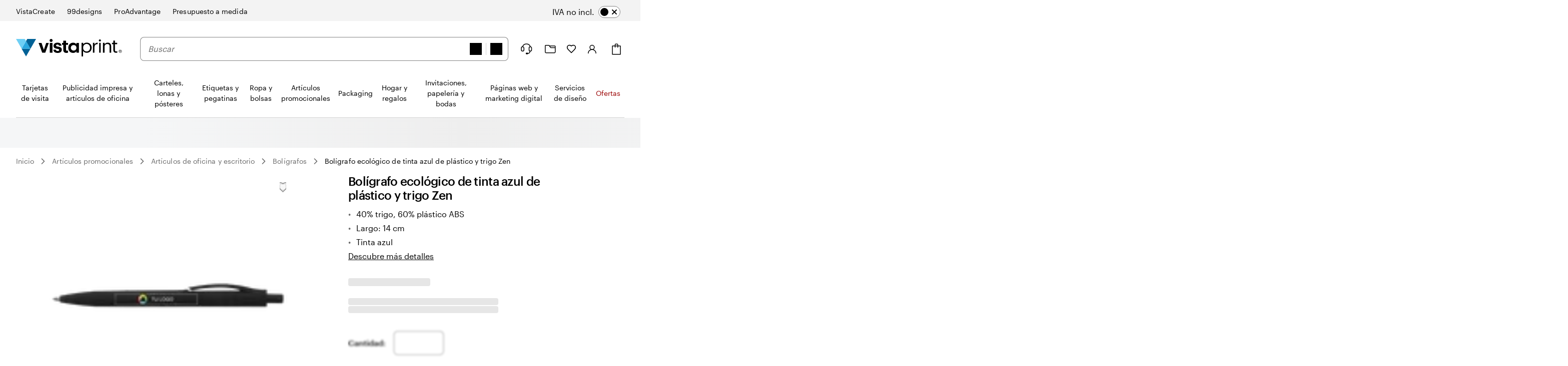

--- FILE ---
content_type: application/javascript
request_url: https://cheetah-product-page.large-assortment.vpsvc.com/vistaprint/es-es/webpack-runtime-9cf282e0651761c8a4db.js
body_size: 3196
content:
!function(){"use strict";var e,t,r,n,a,o,c,f={},i={};function u(e){var t=i[e];if(void 0!==t)return t.exports;var r=i[e]={id:e,loaded:!1,exports:{}};return f[e].call(r.exports,r,r.exports,u),r.loaded=!0,r.exports}u.m=f,u.amdO={},e=[],u.O=function(t,r,n,a){if(!r){var o=1/0;for(d=0;d<e.length;d++){r=e[d][0],n=e[d][1],a=e[d][2];for(var c=!0,f=0;f<r.length;f++)(!1&a||o>=a)&&Object.keys(u.O).every((function(e){return u.O[e](r[f])}))?r.splice(f--,1):(c=!1,a<o&&(o=a));if(c){e.splice(d--,1);var i=n();void 0!==i&&(t=i)}}return t}a=a||0;for(var d=e.length;d>0&&e[d-1][2]>a;d--)e[d]=e[d-1];e[d]=[r,n,a]},u.n=function(e){var t=e&&e.__esModule?function(){return e.default}:function(){return e};return u.d(t,{a:t}),t},r=Object.getPrototypeOf?function(e){return Object.getPrototypeOf(e)}:function(e){return e.__proto__},u.t=function(e,n){if(1&n&&(e=this(e)),8&n)return e;if("object"==typeof e&&e){if(4&n&&e.__esModule)return e;if(16&n&&"function"==typeof e.then)return e}var a=Object.create(null);u.r(a);var o={};t=t||[null,r({}),r([]),r(r)];for(var c=2&n&&e;"object"==typeof c&&!~t.indexOf(c);c=r(c))Object.getOwnPropertyNames(c).forEach((function(t){o[t]=function(){return e[t]}}));return o.default=function(){return e},u.d(a,o),a},u.d=function(e,t){for(var r in t)u.o(t,r)&&!u.o(e,r)&&Object.defineProperty(e,r,{enumerable:!0,get:t[r]})},u.f={},u.e=function(e){return Promise.all(Object.keys(u.f).reduce((function(t,r){return u.f[r](e,t),t}),[]))},u.u=function(e){return({10:"tsub-middleware",50:"ajs-destination",60:"compressor",77:"b67b0979",85:"7917d05e",100:"logging-aggregate",104:"schemaFilter",158:"spa-aggregate",189:"session_trace-aggregate",211:"ajax-aggregate",214:"async-api",223:"commons",232:"164b3da6",248:"auto-track",297:"jserrors-aggregate",301:"page_action-aggregate",340:"026bc493",368:"generic_events-aggregate",396:"lazy-feature-loader",419:"330d0091",429:"e377e1df",452:"metrics-aggregate",460:"1df39002",461:"fb17030a",482:"534f1d35",521:"remoteMiddleware",538:"queryString",564:"basic-spa-aggregate",570:"29107295",617:"page_view_timing-aggregate",677:"page_view_event-aggregate",694:"legacyVideos",706:"component---src-templates-gatsby-product-page-tsx",723:"614dab02",777:"recorder",815:"session_replay-aggregate",869:"styles",915:"8e625125",967:"session-manager",969:"8274848a"}[e]||e)+"-"+{10:"b5982f883cc062f8ad26",50:"8757fa51d9675184c997",60:"6d28d35976223b76847c",77:"d678a3e3904f204bb195",85:"4e6ef62023e0805fc4e6",100:"2059f3a38752336f838c",104:"80ea2007d95891ea9a0a",151:"6269bed893a846e98eb5",158:"022d707ac8846f6f75f4",189:"25a76ca56b90bd527275",211:"ca68c7ebb868afd54639",214:"86de2eef3af9cfe45806",223:"335e261f77e69e7eda1d",232:"019793129c8d0f1773cc",248:"cd1d2b78c608f8daf694",297:"2cb2ba6251422edf62b7",301:"d26c04ffcbfdd016e604",340:"a9ec6617f81c810c396c",368:"e5159e23dd5db668d429",396:"ff3ee84581d9eceedb9d",419:"5d58ce668fe4f317ac6e",429:"d6549aa7d35c4562563e",452:"5bfae181899cbbfd0519",460:"52ee34e8876a3ec3d0b4",461:"809a366a96a32ad45b94",482:"c4e1c55efbc53d653f3b",489:"830587774517b429dfe9",521:"2a1fc93e1974aec345a4",538:"56b86c0786e8186004fc",564:"fa1eb9214db60e080857",570:"a1120747ccae42d61daa",572:"f0bc773b48a91c2f3334",617:"be372ee13a8268d68708",677:"e1f6a04c0900c277eae6",694:"d6fc4a79cdc3a711ab68",706:"d2301ced30c5b97febc2",723:"140111ed1502aa40b2de",777:"94a9f385473a305afcd4",815:"ba9809e1da8a14a0ade1",869:"13ac60d29f4fda22ef62",915:"242dd3e493cdd00914dd",967:"f810e8aa3851018c15b7",969:"a7df026999f7f39675d0"}[e]+".js"},u.miniCssF=function(e){return"styles.35abba60c2171b498b1b.css"},u.g=function(){if("object"==typeof globalThis)return globalThis;try{return this||new Function("return this")()}catch(e){if("object"==typeof window)return window}}(),u.o=function(e,t){return Object.prototype.hasOwnProperty.call(e,t)},n={},a="CheetahProductPage:",u.l=function(e,t,r,o){if(n[e])n[e].push(t);else{var c,f;if(void 0!==r)for(var i=document.getElementsByTagName("script"),d=0;d<i.length;d++){var s=i[d];if(s.getAttribute("src")==e||s.getAttribute("data-webpack")==a+r){c=s;break}}c||(f=!0,(c=document.createElement("script")).charset="utf-8",c.timeout=120,u.nc&&c.setAttribute("nonce",u.nc),c.setAttribute("data-webpack",a+r),c.src=e),n[e]=[t];var b=function(t,r){c.onerror=c.onload=null,clearTimeout(l);var a=n[e];if(delete n[e],c.parentNode&&c.parentNode.removeChild(c),a&&a.forEach((function(e){return e(r)})),t)return t(r)},l=setTimeout(b.bind(null,void 0,{type:"timeout",target:c}),12e4);c.onerror=b.bind(null,c.onerror),c.onload=b.bind(null,c.onload),f&&document.head.appendChild(c)}},u.r=function(e){"undefined"!=typeof Symbol&&Symbol.toStringTag&&Object.defineProperty(e,Symbol.toStringTag,{value:"Module"}),Object.defineProperty(e,"__esModule",{value:!0})},u.nmd=function(e){return e.paths=[],e.children||(e.children=[]),e},u.p="https://cheetah-product-page.large-assortment.vpsvc.com/vistaprint/es-es/",o=function(e){return new Promise((function(t,r){var n=u.miniCssF(e),a=u.p+n;if(function(e,t){for(var r=document.getElementsByTagName("link"),n=0;n<r.length;n++){var a=(c=r[n]).getAttribute("data-href")||c.getAttribute("href");if("stylesheet"===c.rel&&(a===e||a===t))return c}var o=document.getElementsByTagName("style");for(n=0;n<o.length;n++){var c;if((a=(c=o[n]).getAttribute("data-href"))===e||a===t)return c}}(n,a))return t();!function(e,t,r,n){var a=document.createElement("link");a.rel="stylesheet",a.type="text/css",a.onerror=a.onload=function(o){if(a.onerror=a.onload=null,"load"===o.type)r();else{var c=o&&("load"===o.type?"missing":o.type),f=o&&o.target&&o.target.href||t,i=new Error("Loading CSS chunk "+e+" failed.\n("+f+")");i.code="CSS_CHUNK_LOAD_FAILED",i.type=c,i.request=f,a.parentNode.removeChild(a),n(i)}},a.href=t,document.head.appendChild(a)}(e,a,t,r)}))},c={311:0},u.f.miniCss=function(e,t){c[e]?t.push(c[e]):0!==c[e]&&{869:1}[e]&&t.push(c[e]=o(e).then((function(){c[e]=0}),(function(t){throw delete c[e],t})))},function(){var e={311:0};u.f.j=function(t,r){var n=u.o(e,t)?e[t]:void 0;if(0!==n)if(n)r.push(n[2]);else if(/^(311|869)$/.test(t))e[t]=0;else{var a=new Promise((function(r,a){n=e[t]=[r,a]}));r.push(n[2]=a);var o=u.p+u.u(t),c=new Error;u.l(o,(function(r){if(u.o(e,t)&&(0!==(n=e[t])&&(e[t]=void 0),n)){var a=r&&("load"===r.type?"missing":r.type),o=r&&r.target&&r.target.src;c.message="Loading chunk "+t+" failed.\n("+a+": "+o+")",c.name="ChunkLoadError",c.type=a,c.request=o,n[1](c)}}),"chunk-"+t,t)}},u.O.j=function(t){return 0===e[t]};var t=function(t,r){var n,a,o=r[0],c=r[1],f=r[2],i=0;if(o.some((function(t){return 0!==e[t]}))){for(n in c)u.o(c,n)&&(u.m[n]=c[n]);if(f)var d=f(u)}for(t&&t(r);i<o.length;i++)a=o[i],u.o(e,a)&&e[a]&&e[a][0](),e[a]=0;return u.O(d)},r=self.webpackChunkCheetahProductPage=self.webpackChunkCheetahProductPage||[];r.forEach(t.bind(null,0)),r.push=t.bind(null,r.push.bind(r))}(),u.nc=void 0}();

--- FILE ---
content_type: application/javascript
request_url: https://cheetah-product-page.large-assortment.vpsvc.com/vistaprint/es-es/8e625125-242dd3e493cdd00914dd.js
body_size: 21828
content:
"use strict";(self.webpackChunkCheetahProductPage=self.webpackChunkCheetahProductPage||[]).push([[915],{19203:function(e,t,s){s.r(t),s.d(t,{AssertionError:function(){return C},AssignTag:function(){return Hs},BlockTag:function(){return oi},BreakTag:function(){return ui},CaptureTag:function(){return Ys},CaseTag:function(){return Zs},CommentTag:function(){return Js},Context:function(){return cs},ContinueTag:function(){return pi},CycleTag:function(){return si},DecrementTag:function(){return ti},Drop:function(){return n},EchoTag:function(){return di},Expression:function(){return Ke},Filter:function(){return jt},ForTag:function(){return Ws},Hash:function(){return _t},IfTag:function(){return ii},IncludeTag:function(){return ei},IncrementTag:function(){return ni},InlineCommentTag:function(){return gi},LayoutTag:function(){return ri},Liquid:function(){return yi},LiquidError:function(){return N},LiquidTag:function(){return fi},Output:function(){return qt},ParseError:function(){return D},ParseStream:function(){return Ot},Parser:function(){return Jt},RawTag:function(){return ai},RenderError:function(){return M},RenderTag:function(){return Qs},TablerowTag:function(){return hi},Tag:function(){return Ft},TagToken:function(){return je},Token:function(){return i},TokenKind:function(){return Yt},TokenizationError:function(){return A},Tokenizer:function(){return St},TypeGuards:function(){return hs},UndefinedVariableError:function(){return $},UnlessTag:function(){return ci},Value:function(){return Rt},Variable:function(){return Nt},analyze:function(){return Vt},analyzeSync:function(){return $t},assert:function(){return Z},createTrie:function(){return oe},defaultOperators:function(){return rt},defaultOptions:function(){return wt},evalQuotedToken:function(){return tt},evalToken:function(){return et},filters:function(){return Bs},isFalsy:function(){return nt},isTruthy:function(){return it},tags:function(){return mi},toPromise:function(){return he},toValue:function(){return g},toValueSync:function(){return ce},version:function(){return ki}});class i{constructor(e,t,s,i,n){this.kind=e,this.input=t,this.begin=s,this.end=i,this.file=n}getText(){return this.input.slice(this.begin,this.end)}getPosition(){let[e,t]=[1,1];for(let s=0;s<this.begin;s++)"\n"===this.input[s]?(e++,t=1):t++;return[e,t]}size(){return this.end-this.begin}}class n{liquidMethodMissing(e){}}const r=Object.prototype.toString,o=String.prototype.toLowerCase,a=Object.hasOwnProperty;function l(e){return"string"==typeof e}function h(e){return"function"==typeof e}function c(e){return e&&h(e.then)}function u(e){return e&&h(e.next)&&h(e.throw)&&h(e.return)}function p(e){return l(e=g(e))?e:w(e)?"":b(e)?e.map((e=>p(e))).join(""):String(e)}function d(e){return b(e=g(e))?e:l(e)&&e.length>0?[e]:S(t=e)&&Symbol.iterator in t?Array.from(e):S(e)?Object.keys(e).map((t=>[t,e[t]])):[];var t}function f(e){return w(e=g(e))?[]:b(e)?e:[e]}function g(e){return e instanceof n&&h(e.valueOf)?e.valueOf():e}function m(e){return e=Number(e),isNaN(e)?0:e}function y(e){return"number"==typeof e}function k(e){return e&&h(e.toLiquid)?k(e.toLiquid()):e}function w(e){return null==e}function b(e){return"[object Array]"===r.call(e)}function v(e){return e&&y(e.length)}function T(e,t){e=e||{};for(const s in e)if(a.call(e,s)&&!1===t(e[s],s,e))break;return e}function x(e){return e[e.length-1]}function S(e){const t=typeof e;return null!==e&&("object"===t||"function"===t)}function O(e,t,s=1){const i=[];for(let n=e;n<t;n+=s)i.push(n);return i}function L(e,t,s=" "){return F(e,t,s,((e,t)=>t+e))}function F(e,t,s,i){let n=t-(e=String(e)).length;for(;n-- >0;)e=i(e,s);return e}function _(e){return e}function z(e,t){return null==e&&null==t?0:null==e?1:null==t||(e=o.call(e))<(t=o.call(t))?-1:e>t?1:0}function j(e){return function(...t){return e.call(this,...t.map(g))}}function R(e){return e.replace(/[-[\]{}()*+?.,\\^$|#\s]/g,"\\$&")}function*q(e){const t=new Set;for(const s of e){const e=JSON.stringify(s);t.has(e)||(t.add(e),yield s)}}const E="__liquidClass__";class N extends Error{constructor(e,t){super("string"==typeof e?e:e.message),this.context="","string"!=typeof e&&Object.defineProperty(this,"originalError",{value:e,enumerable:!1}),Object.defineProperty(this,"token",{value:t,enumerable:!1}),Object.defineProperty(this,E,{value:"LiquidError",enumerable:!1})}update(){Object.defineProperty(this,"context",{value:I(this.token),enumerable:!1}),this.message=function(e,t){t.file&&(e+=`, file:${t.file}`);const[s,i]=t.getPosition();return e+=`, line:${s}, col:${i}`}(this.message,this.token),this.stack=this.message+"\n"+this.context+"\n"+this.stack,this.originalError&&(this.stack+="\nFrom "+this.originalError.stack)}static is(e){return"LiquidError"===(null==e?void 0:e[E])}}class A extends N{constructor(e,t){super(e,t),this.name="TokenizationError",super.update()}}class D extends N{constructor(e,t){super(e,t),this.name="ParseError",this.message=e.message,super.update()}}class M extends N{constructor(e,t){super(e,t.token),this.name="RenderError",this.message=e.message,super.update()}static is(e){return"RenderError"===e.name}}class V extends N{constructor(e){super(e[0],e[0].token),this.errors=e,this.name="LiquidErrors";const t=e.length>1?"s":"";this.message=`${e.length} error${t} found`,super.update()}static is(e){return"LiquidErrors"===e.name}}class $ extends N{constructor(e,t){super(e,t),this.name="UndefinedVariableError",this.message=e.message,super.update()}}class P extends Error{constructor(e){super(`undefined variable: ${e}`),this.name="InternalUndefinedVariableError",this.variableName=e}}class C extends Error{constructor(e){super(e),this.name="AssertionError",this.message=e+""}}function I(e){const[t,s]=e.getPosition(),i=e.input.split("\n"),n=Math.max(t-2,1),r=Math.min(t+3,i.length);return O(n,r+1).map((e=>{let n=`${e===t?">> ":"   "}${L(String(e),String(r).length)}| `;const o=e===t?"\n"+L("^",s+n.length):"";return n+=i[e-1],n+=o,n})).join("\n")}const B=[0,0,0,0,0,0,0,0,0,20,4,4,4,20,0,0,0,0,0,0,0,0,0,0,0,0,0,0,0,0,0,0,20,2,8,0,0,0,0,8,0,0,0,64,0,65,0,0,33,33,33,33,33,33,33,33,33,33,0,0,2,2,2,1,0,1,1,1,1,1,1,1,1,1,1,1,1,1,1,1,1,1,1,1,1,1,1,1,1,1,1,0,0,0,0,1,0,1,1,1,1,1,1,1,1,1,1,1,1,1,1,1,1,1,1,1,1,1,1,1,1,1,1,0,0,0,0,0],H=1,U=4,W=16;function Y(e){const t=e.charCodeAt(0);return t>=128?!B[t]:!!(B[t]&H)}function Z(e,t){if(!e){const s="function"==typeof t?t():t||`expect ${e} to be true`;throw new C(s)}}function J(e,t=`unexpected ${JSON.stringify(e)}`){Z(!e,t)}B[160]=B[5760]=B[6158]=B[8192]=B[8193]=B[8194]=B[8195]=B[8196]=B[8197]=B[8198]=B[8199]=B[8200]=B[8201]=B[8202]=B[8232]=B[8233]=B[8239]=B[8287]=B[12288]=U,B[8220]=B[8221]=128;class Q extends n{equals(e){return!(e instanceof Q)&&(l(e=g(e))||b(e)?0===e.length:!!S(e)&&0===Object.keys(e).length)}gt(){return!1}geq(){return!1}lt(){return!1}leq(){return!1}valueOf(){return""}static is(e){return e instanceof Q}}class G extends Q{equals(e){return!1===e||(!!w(g(e))||(l(e)?/^\s*$/.test(e):super.equals(e)))}static is(e){return e instanceof G}}class X extends n{constructor(e,t,s){super(),this.i=0,this.length=e,this.name=`${s}-${t}`}next(){this.i++}index0(){return this.i}index(){return this.i+1}first(){return 0===this.i}last(){return this.i===this.length-1}rindex(){return this.length-this.i}rindex0(){return this.length-this.i-1}valueOf(){return JSON.stringify(this)}}class K{constructor(){this.buffer=""}write(e){this.buffer+=p(e)}}class ee{constructor(){throw this.buffer="",this.stream=null,new Error("streaming not supported in browser")}}class te{constructor(){this.buffer=""}write(e){"string"!=typeof(e=g(e))&&""===this.buffer?this.buffer=e:this.buffer=p(this.buffer)+p(e)}}class se extends n{constructor(e=()=>""){super(),this.superBlockRender=e}*super(){const e=new K;return yield this.superBlockRender(e),e.buffer}}function ie(e){return e&&h(e.equals)&&h(e.gt)&&h(e.geq)&&h(e.lt)&&h(e.leq)}const ne=new class extends n{equals(e){return w(g(e))}gt(){return!1}geq(){return!1}lt(){return!1}leq(){return!1}valueOf(){return null}},re={true:!0,false:!1,nil:ne,null:ne,empty:new Q,blank:new G};function oe(e){const t={};for(const[s,i]of Object.entries(e)){let e=t;for(let t=0;t<s.length;t++){const i=s[t];e[i]=e[i]||{},t===s.length-1&&Y(s[t])&&(e[i].needBoundary=!0),e=e[i]}e.data=i,e.end=!0}return t}var ae=function(){return ae=Object.assign||function(e){for(var t,s=1,i=arguments.length;s<i;s++)for(var n in t=arguments[s])Object.prototype.hasOwnProperty.call(t,n)&&(e[n]=t[n]);return e},ae.apply(this,arguments)};function le(e,t,s,i){return new(s||(s=Promise))((function(t,n){function r(e){try{a(i.next(e))}catch(t){n(t)}}function o(e){try{a(i.throw(e))}catch(t){n(t)}}function a(e){var i;e.done?t(e.value):(i=e.value,i instanceof s?i:new s((function(e){e(i)}))).then(r,o)}a((i=i.apply(e,[])).next())}))}function he(e){return le(this,0,void 0,(function*(){if(!u(e))return e;let t,s=!1,i="next";do{const r=e[i](t);s=r.done,t=r.value,i="next";try{u(t)&&(t=he(t)),c(t)&&(t=yield t)}catch(n){i="throw",t=n}}while(!s);return t}))}function ce(e){if(!u(e))return e;let t,s=!1,i="next";do{const r=e[i](t);if(s=r.done,t=r.value,i="next",u(t))try{t=ce(t)}catch(n){i="throw",t=n}}while(!s);return t}const ue=/%([-_0^#:]+)?(\d+)?([EO])?(.)/;function pe(e){const t=function(e){const t=e.getFullYear();return!(3&t||!(t%100||t%400==0&&t))}(e)?29:28;return[31,t,31,30,31,30,31,31,30,31,30,31]}function de(e){let t=0;for(let s=0;s<e.getMonth();++s)t+=pe(e)[s];return t+e.getDate()}function fe(e,t){const s=de(e)+(t-e.getDay()),i=7-new Date(e.getFullYear(),0,1).getDay()+t;return String(Math.floor((s-i)/7)+1)}const ge={d:2,e:2,H:2,I:2,j:3,k:2,l:2,L:3,m:2,M:2,S:2,U:2,W:2},me=new Set("aAbBceklpP");function ye(e,t){const s=Math.abs(e.getTimezoneOffset()),i=Math.floor(s/60),n=s%60;return(e.getTimezoneOffset()>0?"-":"+")+L(i,2,"0")+(t.flags[":"]?":":"")+L(n,2,"0")}const ke={a:e=>e.getShortWeekdayName(),A:e=>e.getLongWeekdayName(),b:e=>e.getShortMonthName(),B:e=>e.getLongMonthName(),c:e=>e.toLocaleString(),C:e=>function(e){return parseInt(e.getFullYear().toString().substring(0,2),10)}(e),d:e=>e.getDate(),e:e=>e.getDate(),H:e=>e.getHours(),I:e=>String(e.getHours()%12||12),j:e=>de(e),k:e=>e.getHours(),l:e=>String(e.getHours()%12||12),L:e=>e.getMilliseconds(),m:e=>e.getMonth()+1,M:e=>e.getMinutes(),N:(e,t)=>{const s=Number(t.width)||9;return function(e,t,s=" "){return F(e,t,s,((e,t)=>e+t))}(String(e.getMilliseconds()).slice(0,s),s,"0")},p:e=>e.getHours()<12?"AM":"PM",P:e=>e.getHours()<12?"am":"pm",q:e=>function(e){const t=e.getDate();if([11,12,13].includes(t))return"th";switch(t%10){case 1:return"st";case 2:return"nd";case 3:return"rd";default:return"th"}}(e),s:e=>Math.round(e.getTime()/1e3),S:e=>e.getSeconds(),u:e=>e.getDay()||7,U:e=>fe(e,0),w:e=>e.getDay(),W:e=>fe(e,1),x:e=>e.toLocaleDateString(),X:e=>e.toLocaleTimeString(),y:e=>e.getFullYear().toString().slice(2,4),Y:e=>e.getFullYear(),z:ye,Z:(e,t)=>e.getTimeZoneName()||ye(e,t),t:()=>"\t",n:()=>"\n","%":()=>"%"};function we(e,t){let s,i="",n=t;for(;s=ue.exec(n);)i+=n.slice(0,s.index),n=n.slice(s.index+s[0].length),i+=be(e,s);return i+n}function be(e,t){const[s,i="",n,r,o]=t,a=ke[o];if(!a)return s;const l={};for(const d of i)l[d]=!0;let h=String(a(e,{flags:l,width:n,modifier:r})),c=me.has(o)?" ":"0",u=n||ge[o]||0;var p;return l["^"]?h=h.toUpperCase():l["#"]&&(p=h,h=[...p].some((e=>e>="a"&&e<="z"))?p.toUpperCase():p.toLowerCase()),l._?c=" ":l[0]&&(c="0"),l["-"]&&(u=0),L(h,u,c)}function ve(){return"undefined"!=typeof Intl?Intl.DateTimeFormat:void 0}ke.h=ke.b;const Te=/([zZ]|([+-])(\d{2}):?(\d{2}))$/,xe=["January","February","March","April","May","June","July","August","September","October","November","December"],Se=xe.map((e=>e.slice(0,3))),Oe=["Sunday","Monday","Tuesday","Wednesday","Thursday","Friday","Saturday"],Le=Oe.map((e=>e.slice(0,3)));class Fe{constructor(e,t,s){this.locale=t,this.DateTimeFormat=ve(),this.date=new Date(e),this.timezoneFixed=void 0!==s,void 0===s&&(s=this.date.getTimezoneOffset()),this.timezoneOffset=l(s)?Fe.getTimezoneOffset(s,this.date):s,this.timezoneName=l(s)?s:"";const i=6e4*(this.date.getTimezoneOffset()-this.timezoneOffset),n=this.date.getTime()+i;this.displayDate=new Date(n)}getTime(){return this.displayDate.getTime()}getMilliseconds(){return this.displayDate.getMilliseconds()}getSeconds(){return this.displayDate.getSeconds()}getMinutes(){return this.displayDate.getMinutes()}getHours(){return this.displayDate.getHours()}getDay(){return this.displayDate.getDay()}getDate(){return this.displayDate.getDate()}getMonth(){return this.displayDate.getMonth()}getFullYear(){return this.displayDate.getFullYear()}toLocaleString(e,t){return(null==t?void 0:t.timeZone)?this.date.toLocaleString(e,t):this.displayDate.toLocaleString(e,t)}toLocaleTimeString(e){return this.displayDate.toLocaleTimeString(e)}toLocaleDateString(e){return this.displayDate.toLocaleDateString(e)}getTimezoneOffset(){return this.timezoneOffset}getTimeZoneName(){return this.timezoneFixed?this.timezoneName:this.DateTimeFormat?this.DateTimeFormat().resolvedOptions().timeZone:void 0}getLongMonthName(){var e;return null!==(e=this.format({month:"long"}))&&void 0!==e?e:xe[this.getMonth()]}getShortMonthName(){var e;return null!==(e=this.format({month:"short"}))&&void 0!==e?e:Se[this.getMonth()]}getLongWeekdayName(){var e;return null!==(e=this.format({weekday:"long"}))&&void 0!==e?e:Oe[this.displayDate.getDay()]}getShortWeekdayName(){var e;return null!==(e=this.format({weekday:"short"}))&&void 0!==e?e:Le[this.displayDate.getDay()]}valid(){return!isNaN(this.getTime())}format(e){return this.DateTimeFormat&&this.DateTimeFormat(this.locale,e).format(this.displayDate)}static createDateFixedToTimezone(e,t){const s=e.match(Te);if(s&&"Z"===s[1])return new Fe(+new Date(e),t,0);if(s&&s[2]&&s[3]&&s[4]){const[,,i,n,r]=s,o=("+"===i?-1:1)*(60*parseInt(n,10)+parseInt(r,10));return new Fe(+new Date(e),t,o)}return new Fe(e,t)}static getTimezoneOffset(e,t){const s=t.toLocaleString("en-US",{timeZone:e}),i=t.toLocaleString("en-US",{timeZone:"UTC"}),n=new Date(s);return(+new Date(i)-+n)/6e4}}class _e{constructor(e,t){this.base=0,this.message=`${e} limit exceeded`,this.limit=t}use(e){e=m(e),Z(this.base+e<=this.limit,this.message),this.base+=e}check(e){Z((e=m(e))<=this.limit,this.message)}}class ze extends i{constructor(e,[t,s],i,n,r,o,a,l){super(e,i,n,r,l),this.trimLeft=!1,this.trimRight=!1;const h="-"===i[t],c="-"===i[s-1];let u=h?t+1:t,p=c?s-1:s;for(;u<p&&B[i.charCodeAt(u)]&U;)u++;for(;p>u&&B[i.charCodeAt(p-1)]&U;)p--;this.contentRange=[u,p],this.trimLeft=h||o,this.trimRight=c||a}get content(){return this.input.slice(this.contentRange[0],this.contentRange[1])}}class je extends ze{constructor(e,t,s,i,n){const{trimTagLeft:r,trimTagRight:o,tagDelimiterLeft:a,tagDelimiterRight:l}=i,[h,c]=[t+a.length,s-l.length];super(Yt.Tag,[h,c],e,t,s,r,o,n),this.tokenizer=new St(e,i.operators,n,this.contentRange),this.name=this.tokenizer.readTagName(),this.tokenizer.assert(this.name,"illegal tag syntax, tag name expected"),this.tokenizer.skipBlank(),this.args=this.tokenizer.input.slice(this.tokenizer.p,this.contentRange[1])}}class Re extends ze{constructor(e,t,s,i,n){const{trimOutputLeft:r,trimOutputRight:o,outputDelimiterLeft:a,outputDelimiterRight:l}=i,h=[t+a.length,s-l.length];super(Yt.Output,h,e,t,s,r,o,n)}}class qe extends i{constructor(e,t,s,i){super(Yt.HTML,e,t,s,i),this.input=e,this.begin=t,this.end=s,this.file=i,this.trimLeft=0,this.trimRight=0}getContent(){return this.input.slice(this.begin+this.trimLeft,this.end-this.trimRight)}}class Ee extends i{constructor(e,t,s,i){super(Yt.Number,e,t,s,i),this.input=e,this.begin=t,this.end=s,this.file=i,this.content=Number(this.getText())}}class Ne extends i{constructor(e,t,s,i){super(Yt.Word,e,t,s,i),this.input=e,this.begin=t,this.end=s,this.file=i,this.content=this.getText()}}class Ae extends i{constructor(e,t,s,i){super(Yt.Literal,e,t,s,i),this.input=e,this.begin=t,this.end=s,this.file=i,this.literal=this.getText(),this.content=re[this.literal]}}const De={"==":2,"!=":2,">":2,"<":2,">=":2,"<=":2,contains:2,not:1,and:0,or:0},Me={"==":0,"!=":0,">":0,"<":0,">=":0,"<=":0,contains:0,not:1,and:0,or:0};class Ve extends i{constructor(e,t,s,i){super(Yt.Operator,e,t,s,i),this.input=e,this.begin=t,this.end=s,this.file=i,this.operator=this.getText()}getPrecedence(){const e=this.getText();return e in De?De[e]:1}}class $e extends i{constructor(e,t,s,i,n,r){super(Yt.PropertyAccess,s,i,n,r),this.variable=e,this.props=t}}class Pe extends i{constructor(e,t,s,i,n,r){super(Yt.Filter,s,i,n,r),this.name=e,this.args=t}}class Ce extends i{constructor(e,t,s,i,n,r){super(Yt.Hash,e,t,s,r),this.input=e,this.begin=t,this.end=s,this.name=i,this.value=n,this.file=r}}const Ie=/[\da-fA-F]/,Be=/[0-7]/,He={b:"\b",f:"\f",n:"\n",r:"\r",t:"\t",v:"\v"};function Ue(e){const t=e.charCodeAt(0);return t>=97?t-87:t>=65?t-55:t-48}class We extends i{constructor(e,t,s,i){super(Yt.Quoted,e,t,s,i),this.input=e,this.begin=t,this.end=s,this.file=i,this.content=function(e){let t="";for(let s=1;s<e.length-1;s++)if("\\"===e[s])if(void 0!==He[e[s+1]])t+=He[e[++s]];else if("u"===e[s+1]){let i=0,n=s+2;for(;n<=s+5&&Ie.test(e[n]);)i=16*i+Ue(e[n++]);s=n-1,t+=String.fromCharCode(i)}else if(Be.test(e[s+1])){let i=s+1,n=0;for(;i<=s+3&&Be.test(e[i]);)n=8*n+Ue(e[i++]);s=i-1,t+=String.fromCharCode(n)}else t+=e[++s];else t+=e[s];return t}(this.getText())}}class Ye extends i{constructor(e,t,s,i,n,r){super(Yt.Range,e,t,s,r),this.input=e,this.begin=t,this.end=s,this.lhs=i,this.rhs=n,this.file=r}}class Ze extends ze{constructor(e,t,s,i,n){super(Yt.Tag,[t,s],e,t,s,!1,!1,n),this.tokenizer=new St(e,i.operators,n,this.contentRange),this.name=this.tokenizer.readTagName(),this.tokenizer.assert(this.name,"illegal liquid tag syntax"),this.tokenizer.skipBlank()}get args(){return this.tokenizer.input.slice(this.tokenizer.p,this.contentRange[1])}}class Je extends i{constructor(e,t,s,i,n,r){super(Yt.FilteredValue,s,i,n,r),this.initial=e,this.filters=t,this.input=s,this.begin=i,this.end=n,this.file=r}}const Qe={now:()=>Date.now()};function Ge(){return"object"==typeof global&&global.performance||"object"==typeof window&&window.performance||Qe}class Xe{renderTemplatesToNodeStream(e,t){const s=new ee;return Promise.resolve().then((()=>he(this.renderTemplates(e,t,s)))).then((()=>s.end()),(e=>s.error(e))),s.stream}*renderTemplates(e,t,s){s||(s=t.opts.keepOutputType?new te:new K);const i=[];for(const r of e){t.renderLimit.check(Ge().now());try{const e=yield r.render(t,s);if(e&&s.write(e),t.breakCalled||t.continueCalled)break}catch(n){const e=N.is(n)?n:new M(n,r);if(!t.opts.catchAllErrors)throw e;i.push(e)}}if(i.length)throw new V(i);return s.buffer}}class Ke{constructor(e){this.postfix=[...st(e)]}*evaluate(e,t){Z(e,"unable to evaluate: context not defined");const s=[];for(const i of this.postfix)if(Gt(i)){const t=s.pop();let n;if(1===Me[i.operator])n=yield e.opts.operators[i.operator](t,e);else{const r=s.pop();n=yield e.opts.operators[i.operator](r,t,e)}s.push(n)}else s.push(yield et(i,e,t));return s[0]}valid(){return!!this.postfix.length}}function*et(e,t,s=!1){if(e)return"content"in e?e.content:is(e)?yield function*(e,t,s){const i=[];for(const r of e.props)i.push(yield et(r,t,!1));try{if(e.variable){const n=yield et(e.variable,t,s);return yield t._getFromScope(n,i)}return yield t._get(i)}catch(n){if(s&&"InternalUndefinedVariableError"===n.name)return null;throw new $(n,e)}}(e,t,s):rs(e)?yield function*(e,t){const s=yield et(e.lhs,t),i=yield et(e.rhs,t);return t.memoryLimit.use(i-s+1),O(+s,+i+1)}(e,t):void 0}function tt(e){return e.content}function*st(e){const t=[];for(const s of e)if(Gt(s)){for(;t.length&&t[t.length-1].getPrecedence()>s.getPrecedence();)yield t.pop();t.push(s)}else yield s;for(;t.length;)yield t.pop()}function it(e,t){return!nt(e,t)}function nt(e,t){return e=g(e),t.opts.jsTruthy?!e:!1===e||null==e}const rt={"==":ot,"!=":(e,t)=>!ot(e,t),">":(e,t)=>ie(e)?e.gt(t):ie(t)?t.lt(e):g(e)>g(t),"<":(e,t)=>ie(e)?e.lt(t):ie(t)?t.gt(e):g(e)<g(t),">=":(e,t)=>ie(e)?e.geq(t):ie(t)?t.leq(e):g(e)>=g(t),"<=":(e,t)=>ie(e)?e.leq(t):ie(t)?t.geq(e):g(e)<=g(t),contains:(e,t)=>b(e=g(e))?e.some((e=>ot(e,t))):!!h(null==e?void 0:e.indexOf)&&e.indexOf(g(t))>-1,not:(e,t)=>nt(g(e),t),and:(e,t,s)=>it(g(e),s)&&it(g(t),s),or:(e,t,s)=>it(g(e),s)||it(g(t),s)};function ot(e,t){return ie(e)?e.equals(t):ie(t)?t.equals(e):(e=g(e),t=g(t),b(e)?b(t)&&function(e,t){return e.length===t.length&&!e.some(((e,s)=>!ot(e,t[s])))}(e,t):e===t)}class at{constructor(e,t,s,i){this.key=e,this.value=t,this.next=s,this.prev=i}}class lt{constructor(e,t=0){this.limit=e,this.size=t,this.cache={},this.head=new at("HEAD",null,null,null),this.tail=new at("TAIL",null,null,null),this.head.next=this.tail,this.tail.prev=this.head}write(e,t){if(this.cache[e])this.cache[e].value=t;else{const s=new at(e,t,this.head.next,this.head);this.head.next.prev=s,this.head.next=s,this.cache[e]=s,this.size++,this.ensureLimit()}}read(e){if(!this.cache[e])return;const{value:t}=this.cache[e];return this.remove(e),this.write(e,t),t}remove(e){const t=this.cache[e];t.prev.next=t.next,t.next.prev=t.prev,delete this.cache[e],this.size--}clear(){this.head.next=this.tail,this.tail.prev=this.head,this.size=0,this.cache={}}ensureLimit(){this.size>this.limit&&this.remove(this.tail.prev.key)}}function ht(e,t){const s=document.createElement("base");s.href=e;const i=document.getElementsByTagName("head")[0];i.insertBefore(s,i.firstChild);const n=document.createElement("a");n.href=t;const r=n.href;return i.removeChild(s),r}var ct=Object.freeze({__proto__:null,resolve:function(e,t,s){return e.length&&"/"!==x(e)&&(e+="/"),ht(e,t).replace(/^(\w+:\/\/[^/]+)(\/[^?]+)/,((e,t,i)=>{const n=i.split("/").pop();return/\.\w+$/.test(n)?e:t+i+s}))},readFile:function(e){return le(this,0,void 0,(function*(){return new Promise(((t,s)=>{const i=new XMLHttpRequest;i.onload=()=>{i.status>=200&&i.status<300?t(i.responseText):s(new Error(i.statusText))},i.onerror=()=>{s(new Error("An error occurred whilst receiving the response."))},i.open("GET",e),i.send()}))}))},readFileSync:function(e){const t=new XMLHttpRequest;if(t.open("GET",e,!1),t.send(),t.status<200||t.status>=300)throw new Error(t.statusText);return t.responseText},exists:function(e){return le(this,0,void 0,(function*(){return!0}))},existsSync:function(e){return!0},dirname:function(e){return ht(e,".")},sep:"/"});function ut(e,t=0){return JSON.stringify(e,null,t)}var pt={default:function(e,t,...s){return b(e=g(e))||l(e)?e.length?e:t:(!1!==e||!new Map(s).get("allow_false"))&&(nt(e,this.context)?t:e)},raw:{raw:!0,handler:_},jsonify:ut,to_integer:function(e){return Number(e)},json:ut,inspect:function(e,t=0){const s=[];return JSON.stringify(e,(function(e,t){if("object"!=typeof t||null===t)return t;for(;s.length>0&&s[s.length-1]!==this;)s.pop();return s.includes(t)?"[Circular]":(s.push(t),t)}),t)}};const dt={"&":"&amp;","<":"&lt;",">":"&gt;",'"':"&#34;","'":"&#39;"},ft={"&amp;":"&","&lt;":"<","&gt;":">","&#34;":'"',"&#39;":"'"};function gt(e){return e=p(e),this.context.memoryLimit.use(e.length),e.replace(/&|<|>|"|'/g,(e=>dt[e]))}function mt(e){return e=p(e),this.context.memoryLimit.use(e.length),e.replace(/&(amp|lt|gt|#34|#39);/g,(e=>ft[e]))}var yt=Object.freeze({__proto__:null,escape:gt,xml_escape:function(e){return gt.call(this,e)},escape_once:function(e){return gt.call(this,mt.call(this,e))},newline_to_br:function(e){const t=p(e);return this.context.memoryLimit.use(t.length),t.replace(/\r?\n/gm,"<br />\n")},strip_html:function(e){const t=p(e);return this.context.memoryLimit.use(t.length),t.replace(/<script[\s\S]*?<\/script>|<style[\s\S]*?<\/style>|<.*?>|<!--[\s\S]*?-->/g,"")}});class kt{constructor(e){this.mapping=e,this.sep="/"}exists(e){return le(this,0,void 0,(function*(){return this.existsSync(e)}))}existsSync(e){return!w(this.mapping[e])}readFile(e){return le(this,0,void 0,(function*(){return this.readFileSync(e)}))}readFileSync(e){const t=this.mapping[e];if(w(t))throw new Error(`ENOENT: ${e}`);return t}dirname(e){const t=e.split(this.sep);return t.pop(),t.join(this.sep)}resolve(e,t,s){if(t+=s,"."===e)return t;const i=e.split(/\/+/);for(const n of t.split(this.sep))"."!==n&&""!==n&&(".."===n?(i.length>1||""!==i[0])&&i.pop():i.push(n));return i.join(this.sep)}}const wt={root:["."],layouts:["."],partials:["."],relativeReference:!0,jekyllInclude:!1,keyValueSeparator:":",cache:void 0,extname:"",fs:ct,dynamicPartials:!0,jsTruthy:!1,dateFormat:"%A, %B %-e, %Y at %-l:%M %P %z",locale:"",trimTagRight:!1,trimTagLeft:!1,trimOutputRight:!1,trimOutputLeft:!1,greedy:!0,tagDelimiterLeft:"{%",tagDelimiterRight:"%}",outputDelimiterLeft:"{{",outputDelimiterRight:"}}",preserveTimezones:!1,strictFilters:!1,strictVariables:!1,ownPropertyOnly:!0,lenientIf:!1,globals:{},keepOutputType:!1,operators:rt,memoryLimit:1/0,parseLimit:1/0,renderLimit:1/0};function bt(e){var t,s,i;if(e.hasOwnProperty("root")&&(e.hasOwnProperty("partials")||(e.partials=e.root),e.hasOwnProperty("layouts")||(e.layouts=e.root)),e.hasOwnProperty("cache")){let t;t="number"==typeof e.cache?e.cache>0?new lt(e.cache):void 0:"object"==typeof e.cache?e.cache:e.cache?new lt(1024):void 0,e.cache=t}return(e=Object.assign(Object.assign(Object.assign({},wt),e.jekyllInclude?{dynamicPartials:!1}:{}),e)).fs.dirname&&e.fs.sep||!e.relativeReference||(console.warn("[LiquidJS] `fs.dirname` and `fs.sep` are required for relativeReference, set relativeReference to `false` to suppress this warning"),e.relativeReference=!1),e.root=vt(e.root),e.partials=vt(e.partials),e.layouts=vt(e.layouts),e.outputEscape=e.outputEscape&&("escape"===(i=e.outputEscape)?gt:"json"===i?pt.json:(Z(h(i),"`outputEscape` need to be of type string or function"),i)),e.locale||(e.locale=null!==(s=null===(t=ve())||void 0===t?void 0:t().resolvedOptions().locale)&&void 0!==s?s:"en-US"),e.templates&&(e.fs=new kt(e.templates),e.relativeReference=!0,e.root=e.partials=e.layouts="."),e}function vt(e){let t=[];return b(e)&&(t=e),l(e)&&(t=[e]),t}function Tt(e,t){if(!e||!Xt(e))return;const s=t?U:W;for(;B[e.input.charCodeAt(e.end-1-e.trimRight)]&s;)e.trimRight++}function xt(e,t){if(!e||!Xt(e))return;const s=t?U:W;for(;B[e.input.charCodeAt(e.begin+e.trimLeft)]&s;)e.trimLeft++;"\n"===e.input.charAt(e.begin+e.trimLeft)&&e.trimLeft++}class St{constructor(e,t=wt.operators,s,i){this.input=e,this.file=s,this.rawBeginAt=-1,this.p=i?i[0]:0,this.N=i?i[1]:e.length,this.opTrie=oe(t),this.literalTrie=oe(re)}readExpression(){return new Ke(this.readExpressionTokens())}*readExpressionTokens(){for(;this.p<this.N;){const e=this.readOperator();if(e){yield e;continue}const t=this.readValue();if(!t)return;yield t}}readOperator(){this.skipBlank();const e=this.matchTrie(this.opTrie);if(-1!==e)return new Ve(this.input,this.p,this.p=e,this.file)}matchTrie(e){let t,s=e,i=this.p;for(;s[this.input[i]]&&i<this.N;)s=s[this.input[i++]],s.end&&(t=s);return t?t.needBoundary&&Y(this.peek(i-this.p))?-1:i:-1}readFilteredValue(){const e=this.p,t=this.readExpression();this.assert(t.valid(),`invalid value expression: ${this.snapshot()}`);const s=this.readFilters();return new Je(t,s,this.input,e,this.p,this.file)}readFilters(){const e=[];for(;;){const t=this.readFilter();if(!t)return e;e.push(t)}}readFilter(){if(this.skipBlank(),this.end())return null;this.assert("|"===this.read(),'expected "|" before filter');const e=this.readIdentifier();if(!e.size())return this.assert(this.end(),"expected filter name"),null;const t=[];if(this.skipBlank(),":"===this.peek())do{++this.p;const e=this.readFilterArg();e&&t.push(e),this.skipBlank(),this.assert(this.end()||","===this.peek()||"|"===this.peek(),(()=>`unexpected character ${this.snapshot()}`))}while(","===this.peek());else if("|"!==this.peek()&&!this.end())throw this.error('expected ":" after filter name');return new Pe(e.getText(),t,this.input,e.begin,this.p,this.file)}readFilterArg(){const e=this.readValue();if(!e)return;if(this.skipBlank(),":"!==this.peek())return e;++this.p;const t=this.readValue();return[e.getText(),t]}readTopLevelTokens(e=wt){const t=[];for(;this.p<this.N;){const s=this.readTopLevelToken(e);t.push(s)}return function(e,t){let s=!1;for(let i=0;i<e.length;i++){const n=e[i];Qt(n)&&(!s&&n.trimLeft&&Tt(e[i-1],t.greedy),es(n)&&("raw"===n.name?s=!0:"endraw"===n.name&&(s=!1)),!s&&n.trimRight&&xt(e[i+1],t.greedy))}}(t,e),t}readTopLevelToken(e){const{tagDelimiterLeft:t,outputDelimiterLeft:s}=e;return this.rawBeginAt>-1?this.readEndrawOrRawContent(e):this.match(t)?this.readTagToken(e):this.match(s)?this.readOutputToken(e):this.readHTMLToken([t,s])}readHTMLToken(e){const t=this.p;for(;this.p<this.N&&!e.some((e=>this.match(e)));)++this.p;return new qe(this.input,t,this.p,this.file)}readTagToken(e){const{file:t,input:s}=this,i=this.p;if(-1===this.readToDelimiter(e.tagDelimiterRight))throw this.error(`tag ${this.snapshot(i)} not closed`,i);const n=new je(s,i,this.p,e,t);return"raw"===n.name&&(this.rawBeginAt=i),n}readToDelimiter(e,t=!1){for(this.skipBlank();this.p<this.N;)if(t&&8&this.peekType())this.readQuoted();else if(++this.p,this.rmatch(e))return this.p;return-1}readOutputToken(e=wt){const{file:t,input:s}=this,{outputDelimiterRight:i}=e,n=this.p;if(-1===this.readToDelimiter(i,!0))throw this.error(`output ${this.snapshot(n)} not closed`,n);return new Re(s,n,this.p,e,t)}readEndrawOrRawContent(e){const{tagDelimiterLeft:t,tagDelimiterRight:s}=e,i=this.p;let n=this.readTo(t)-t.length;for(;this.p<this.N;)if("endraw"===this.readIdentifier().getText())for(;this.p<=this.N;){if(this.rmatch(s)){const t=this.p;return i===n?(this.rawBeginAt=-1,new je(this.input,i,t,e,this.file)):(this.p=n,new qe(this.input,i,n,this.file))}if(this.rmatch(t))break;this.p++}else n=this.readTo(t)-t.length;throw this.error(`raw ${this.snapshot(this.rawBeginAt)} not closed`,i)}readLiquidTagTokens(e=wt){const t=[];for(;this.p<this.N;){const s=this.readLiquidTagToken(e);s&&t.push(s)}return t}readLiquidTagToken(e){if(this.skipBlank(),this.end())return;const t=this.p;this.readToDelimiter("\n");const s=this.p;return new Ze(this.input,t,s,e,this.file)}error(e,t=this.p){return new A(e,new Ne(this.input,t,this.N,this.file))}assert(e,t,s){if(!e)throw this.error("function"==typeof t?t():t,s)}snapshot(e=this.p){return JSON.stringify((t=this.input.slice(e,this.N),s=32,t.length>s?t.slice(0,s-3)+"...":t));var t,s}readWord(){return this.readIdentifier()}readIdentifier(){this.skipBlank();const e=this.p;for(;!this.end()&&Y(this.peek());)++this.p;return new Ne(this.input,e,this.p,this.file)}readNonEmptyIdentifier(){const e=this.readIdentifier();return e.size()?e:void 0}readTagName(){return this.skipBlank(),"#"===this.input[this.p]?this.input.slice(this.p,++this.p):this.readIdentifier().getText()}readHashes(e){const t=[];for(;;){const s=this.readHash(e);if(!s)return t;t.push(s)}}readHash(e){this.skipBlank(),","===this.peek()&&++this.p;const t=this.p,s=this.readNonEmptyIdentifier();if(!s)return;let i;this.skipBlank();const n=l(e)?e:e?"=":":";return this.peek()===n&&(++this.p,i=this.readValue()),new Ce(this.input,t,this.p,s,i,this.file)}remaining(){return this.input.slice(this.p,this.N)}advance(e=1){this.p+=e}end(){return this.p>=this.N}read(){return this.input[this.p++]}readTo(e){for(;this.p<this.N;)if(++this.p,this.rmatch(e))return this.p;return-1}readValue(){this.skipBlank();const e=this.p,t=this.readLiteral()||this.readQuoted()||this.readRange()||this.readNumber(),s=this.readProperties(!t);return s.length?new $e(t,s,this.input,e,this.p):t}readScopeValue(){this.skipBlank();const e=this.p,t=this.readProperties();if(t.length)return new $e(void 0,t,this.input,e,this.p)}readProperties(e=!0){const t=[];for(;;)if("["!==this.peek()){if(e&&!t.length){const e=this.readNonEmptyIdentifier();if(e){t.push(e);continue}}if("."!==this.peek()||"."===this.peek(1))break;{this.p++;const e=this.readNonEmptyIdentifier();if(!e)break;t.push(e)}}else{this.p++;const e=this.readValue()||new Ne(this.input,this.p,this.p,this.file);this.assert(-1!==this.readTo("]"),"[ not closed"),t.push(e)}return t}readNumber(){this.skipBlank();let e=!1,t=!1,s=0;for(64&this.peekType()&&s++;this.p+s<=this.N;)if(32&this.peekType(s))t=!0,s++;else{if("."!==this.peek(s)||"."===this.peek(s+1))break;if(e||!t)return;e=!0,s++}if(t&&!Y(this.peek(s))){const e=new Ee(this.input,this.p,this.p+s,this.file);return this.advance(s),e}}readLiteral(){this.skipBlank();const e=this.matchTrie(this.literalTrie);if(-1===e)return;const t=new Ae(this.input,this.p,e,this.file);return this.p=e,t}readRange(){this.skipBlank();const e=this.p;if("("!==this.peek())return;++this.p;const t=this.readValueOrThrow();this.skipBlank(),this.assert("."===this.read()&&"."===this.read(),"invalid range syntax");const s=this.readValueOrThrow();return this.skipBlank(),this.assert(")"===this.read(),"invalid range syntax"),new Ye(this.input,e,this.p,t,s,this.file)}readValueOrThrow(){const e=this.readValue();return this.assert(e,(()=>`unexpected token ${this.snapshot()}, value expected`)),e}readQuoted(){this.skipBlank();const e=this.p;if(!(8&this.peekType()))return;++this.p;let t=!1;for(;this.p<this.N&&(++this.p,this.input[this.p-1]!==this.input[e]||t);)t?t=!1:"\\"===this.input[this.p-1]&&(t=!0);return new We(this.input,e,this.p,this.file)}*readFileNameTemplate(e){const{outputDelimiterLeft:t}=e,s=[","," ",t],i=new Set(s);for(;this.p<this.N&&!i.has(this.peek());)yield this.match(t)?this.readOutputToken(e):this.readHTMLToken(s)}match(e){for(let t=0;t<e.length;t++)if(e[t]!==this.input[this.p+t])return!1;return!0}rmatch(e){for(let t=0;t<e.length;t++)if(e[e.length-1-t]!==this.input[this.p-1-t])return!1;return!0}peekType(e=0){return this.p+e>=this.N?0:B[this.input.charCodeAt(this.p+e)]}peek(e=0){return this.p+e>=this.N?"":this.input[this.p+e]}skipBlank(){for(;this.peekType()&U;)++this.p}}class Ot{constructor(e,t){this.handlers={},this.stopRequested=!1,this.tokens=e,this.parseToken=t}on(e,t){return this.handlers[e]=t,this}trigger(e,t){const s=this.handlers[e];return!!s&&(s.call(this,t),!0)}start(){let e;for(this.trigger("start");!this.stopRequested&&(e=this.tokens.shift());){if(this.trigger("token",e))continue;if(es(e)&&this.trigger(`tag:${e.name}`,e))continue;const t=this.parseToken(e,this.tokens);this.trigger("template",t)}return this.stopRequested||this.trigger("end"),this}stop(){return this.stopRequested=!0,this}}class Lt{constructor(e){this.token=e}}class Ft extends Lt{constructor(e,t,s){super(e),this.name=e.name,this.liquid=s,this.tokenizer=e.tokenizer}}class _t{constructor(e,t){this.hash={};const s=e instanceof St?e:new St(e,{});for(const i of s.readHashes(t))this.hash[i.name.content]=i.value}*render(e){const t={};for(const s of Object.keys(this.hash))t[s]=void 0===this.hash[s]||(yield et(this.hash[s],e));return t}}function zt(e){return b(e)}class jt{constructor(e,t,s){this.token=e,this.name=e.name,this.handler=h(t)?t:h(null==t?void 0:t.handler)?t.handler:_,this.raw=!h(t)&&!!(null==t?void 0:t.raw),this.args=e.args,this.liquid=s}*render(e,t){const s=[];for(const i of this.args)zt(i)?s.push([i[0],yield et(i[1],t)]):s.push(yield et(i,t));return yield this.handler.apply({context:t,token:this.token,liquid:this.liquid},[e,...s])}}class Rt{constructor(e,t){this.filters=[];const s="string"==typeof e?new St(e,t.options.operators).readFilteredValue():e;this.initial=s.initial,this.filters=s.filters.map((e=>new jt(e,this.getFilter(t,e.name),t)))}*value(e,t){t=t||e.opts.lenientIf&&this.filters.length>0&&"default"===this.filters[0].name;let s=yield this.initial.evaluate(e,t);for(const i of this.filters)s=yield i.render(s,e);return s}getFilter(e,t){const s=e.filters[t];return Z(s||!e.options.strictFilters,(()=>`undefined filter: ${t}`)),s}}class qt extends Lt{constructor(e,t){var s;super(e);const i=new St(e.input,t.options.operators,e.file,e.contentRange);this.value=new Rt(i.readFilteredValue(),t);const n=this.value.filters,r=t.options.outputEscape;if(!(null===(s=n[n.length-1])||void 0===s?void 0:s.raw)&&r){const e=new Pe(toString.call(r),[],"",0,0);n.push(new jt(e,r,t))}}*render(e,t){const s=yield this.value.value(e,!1);t.write(s)}*arguments(){yield this.value}}class Et extends Lt{constructor(e){super(e),this.str=e.getContent()}*render(e,t){t.write(this.str)}}class Nt{constructor(e,t){this.segments=e,this.location=t}toString(){return Ut(this.segments,!0)}toArray(){return Array.from(function*e(...t){for(const s of t)s instanceof Nt?yield Array.from(e(...s.segments)):yield s}(...this.segments))}}class At{constructor(){this.map=new Map}get(e){const t=Ut([e.segments[0]]);return this.map.has(t)||this.map.set(t,[]),this.map.get(t)}has(e){return this.map.has(Ut([e.segments[0]]))}push(e){this.get(e).push(e)}asObject(){return Object.fromEntries(this.map)}}const Dt={partials:!0};function*Mt(e,t,s){const i=new At,n=new At,r=new At,o=new Pt(new Set),a=new Set;function h(e,t){i.push(e);const s=t.alias(e);if(void 0!==s){const e=s.segments[0];l(e)&&!o.has(e)&&n.push(s)}else{const s=e.segments[0];l(s)&&!t.has(s)&&n.push(e)}for(const i of e.segments)i instanceof Nt&&h(i,t)}function*c(e,i){if(e.arguments)for(const t of e.arguments())for(const e of Ct(t))h(e,i);if(e.localScope)for(const t of e.localScope()){i.add(t.content),i.deleteAlias(t.content);const[e,s]=t.getPosition();r.push(new Nt([t.content],{row:e,col:s,file:t.file}))}if(e.children)if(e.partialScope){const n=e.partialScope();if(void 0===n){for(const n of yield e.children(t,s))yield c(n,i);return}if(a.has(n.name))return;const r=new Set,o=n.isolated?new Pt(r):i.push(r);for(const e of n.scope)if(l(e))r.add(e);else{const[t,s]=e;r.add(t);const i=Array.from(Ct(s));i.length&&o.setAlias(t,i[0].segments)}for(const i of yield e.children(t,s))yield c(i,o),a.add(n.name);o.pop()}else{e.blockScope&&i.push(new Set(e.blockScope()));for(const n of yield e.children(t,s))yield c(n,i);e.blockScope&&i.pop()}}for(const l of e)yield c(l,o);return{variables:i.asObject(),globals:n.asObject(),locals:r.asObject()}}function Vt(e,t={}){return he(Mt(e,Object.assign(Object.assign({},Dt),t).partials,!1))}function $t(e,t={}){return ce(Mt(e,Object.assign(Object.assign({},Dt),t).partials,!0))}class Pt{constructor(e){this.stack=[{names:e,aliases:new Map}]}has(e){for(const t of this.stack)if(t.names.has(e))return!0;return!1}push(e){return this.stack.push({names:e,aliases:new Map}),this}pop(){var e;return null===(e=this.stack.pop())||void 0===e?void 0:e.names}add(e){this.stack[0].names.add(e)}alias(e){const t=e.segments[0];if(!l(t))return;const s=this.getAlias(t);return void 0!==s?new Nt([...s,...e.segments.slice(1)],e.location):void 0}setAlias(e,t){this.stack[this.stack.length-1].aliases.set(e,t)}deleteAlias(e){this.stack[this.stack.length-1].aliases.delete(e)}getAlias(e){for(const t of this.stack){if(t.aliases.has(e))return t.aliases.get(e);if(t.names.has(e))return}}}function*Ct(e){os(e)?yield*It(e):e instanceof Rt&&(yield*function*(e){for(const t of e.initial.postfix)os(t)&&(yield*It(t));for(const t of e.filters)for(const e of t.args)zt(e)&&e[1]?yield*It(e[1]):os(e)&&(yield*It(e))}(e))}function*It(e){rs(e)?(yield*It(e.lhs),yield*It(e.rhs)):is(e)&&(yield Bt(e))}function Bt(e){const t=[];let s=e.file;const i=e.props[0];s=s||i.file,ts(i)||ss(i)||ns(i)?t.push(i.content):is(i)&&t.push(...Bt(i).segments);for(const o of e.props.slice(1))s=s||o.file,ts(o)||ss(o)||ns(o)?t.push(o.content):is(o)&&t.push(Bt(o));const[n,r]=e.getPosition();return new Nt(t,{row:n,col:r,file:s})}const Ht=/^[\u0080-\uFFFFa-zA-Z_][\u0080-\uFFFFa-zA-Z0-9_-]*$/;function Ut(e,t=!1){const s=[],i=e[0];l(i)&&(!t||i.match(Ht)?s.push(`${i}`):s.push(`['${i}']`));for(const n of e.slice(1))n instanceof Nt?s.push(`[${Ut(n.segments)}]`):l(n)?n.match(Ht)?s.push(`.${n}`):s.push(`['${n}']`):s.push(`[${n}]`);return s.join("")}var Wt,Yt;!function(e){e.Partials="partials",e.Layouts="layouts",e.Root="root"}(Wt||(Wt={}));class Zt{constructor(e){if(this.options=e,e.relativeReference){const t=e.fs.sep;Z(t,"`fs.sep` is required for relative reference");const s=new RegExp(["."+t,".."+t,"./","../"].map((e=>e.replace(/[-/\\^$*+?.()|[\]{}]/g,"\\$&"))).join("|"));this.shouldLoadRelative=e=>s.test(e)}else this.shouldLoadRelative=e=>!1;this.contains=this.options.fs.contains||(()=>!0)}*lookup(e,t,s,i){const{fs:n}=this.options,r=this.options[t];for(const o of this.candidates(e,r,i,t!==Wt.Root))if(s?n.existsSync(o):yield n.exists(o))return o;throw this.lookupError(e,r)}*candidates(e,t,s,i){const{fs:n,extname:r}=this.options;if(this.shouldLoadRelative(e)&&s){const o=n.resolve(this.dirname(s),e,r);for(const e of t)if(!i||this.contains(e,o)){yield o;break}}for(const o of t){const t=n.resolve(o,e,r);i&&!this.contains(o,t)||(yield t)}if(void 0!==n.fallback){const t=n.fallback(e);void 0!==t&&(yield t)}}dirname(e){const t=this.options.fs;return Z(t.dirname,"`fs.dirname` is required for relative reference"),t.dirname(e)}lookupError(e,t){const s=new Error("ENOENT");return s.message=`ENOENT: Failed to lookup "${e}" in "${t}"`,s.code="ENOENT",s}}class Jt{constructor(e){this.liquid=e,this.cache=this.liquid.options.cache,this.fs=this.liquid.options.fs,this.parseFile=this.cache?this._parseFileCached:this._parseFile,this.loader=new Zt(this.liquid.options),this.parseLimit=new _e("parse length",e.options.parseLimit)}parse(e,t){e=String(e),this.parseLimit.use(e.length);const s=new St(e,this.liquid.options.operators,t).readTopLevelTokens(this.liquid.options);return this.parseTokens(s)}parseTokens(e){let t;const s=[],i=[];for(;t=e.shift();)try{s.push(this.parseToken(t,e))}catch(n){if(!this.liquid.options.catchAllErrors)throw n;i.push(n)}if(i.length)throw new V(i);return s}parseToken(e,t){try{if(es(e)){const s=this.liquid.tags[e.name];return Z(s,`tag "${e.name}" not found`),new s(e,t,this.liquid,this)}return Kt(e)?new qt(e,this.liquid):new Et(e)}catch(s){if(N.is(s))throw s;throw new D(s,e)}}parseStream(e){return new Ot(e,((e,t)=>this.parseToken(e,t)))}*_parseFileCached(e,t,s=Wt.Root,i){const n=this.cache,r=this.loader.shouldLoadRelative(e)?i+","+e:s+":"+e,o=yield n.read(r);if(o)return o;const a=this._parseFile(e,t,s,i),l=t?yield a:he(a);n.write(r,l);try{return yield l}catch(h){throw n.remove(r),h}}*_parseFile(e,t,s=Wt.Root,i){const n=yield this.loader.lookup(e,s,t,i);return this.parse(t?this.fs.readFileSync(n):yield this.fs.readFile(n),n)}}function Qt(e){return!!(as(e)&Yt.Delimited)}function Gt(e){return as(e)===Yt.Operator}function Xt(e){return as(e)===Yt.HTML}function Kt(e){return as(e)===Yt.Output}function es(e){return as(e)===Yt.Tag}function ts(e){return as(e)===Yt.Quoted}function ss(e){return as(e)===Yt.Number}function is(e){return as(e)===Yt.PropertyAccess}function ns(e){return as(e)===Yt.Word}function rs(e){return as(e)===Yt.Range}function os(e){return(1667&as(e))>0}function as(e){return e?e.kind:-1}!function(e){e[e.Number=1]="Number",e[e.Literal=2]="Literal",e[e.Tag=4]="Tag",e[e.Output=8]="Output",e[e.HTML=16]="HTML",e[e.Filter=32]="Filter",e[e.Hash=64]="Hash",e[e.PropertyAccess=128]="PropertyAccess",e[e.Word=256]="Word",e[e.Range=512]="Range",e[e.Quoted=1024]="Quoted",e[e.Operator=2048]="Operator",e[e.FilteredValue=4096]="FilteredValue",e[e.Delimited=12]="Delimited"}(Yt||(Yt={}));var ls,hs=Object.freeze({__proto__:null,isDelimitedToken:Qt,isOperatorToken:Gt,isHTMLToken:Xt,isOutputToken:Kt,isTagToken:es,isQuotedToken:ts,isLiteralToken:function(e){return as(e)===Yt.Literal},isNumberToken:ss,isPropertyAccessToken:is,isWordToken:ns,isRangeToken:rs,isValueToken:os});class cs{constructor(e={},t=wt,s={},{memoryLimit:i,renderLimit:n}={}){var r,o,a,l,h;this.scopes=[{}],this.registers={},this.breakCalled=!1,this.continueCalled=!1,this.sync=!!s.sync,this.opts=t,this.globals=null!==(r=s.globals)&&void 0!==r?r:t.globals,this.environments=S(e)?e:Object(e),this.strictVariables=null!==(o=s.strictVariables)&&void 0!==o?o:this.opts.strictVariables,this.ownPropertyOnly=null!==(a=s.ownPropertyOnly)&&void 0!==a?a:t.ownPropertyOnly,this.memoryLimit=null!=i?i:new _e("memory alloc",null!==(l=s.memoryLimit)&&void 0!==l?l:t.memoryLimit),this.renderLimit=null!=n?n:new _e("template render",Ge().now()+(null!==(h=s.renderLimit)&&void 0!==h?h:t.renderLimit))}getRegister(e){return this.registers[e]=this.registers[e]||{}}setRegister(e,t){return this.registers[e]=t}saveRegister(...e){return e.map((e=>[e,this.getRegister(e)]))}restoreRegister(e){return e.forEach((([e,t])=>this.setRegister(e,t)))}getAll(){return[this.globals,this.environments,...this.scopes].reduce(((e,t)=>ae(e,t)),{})}get(e){return this.getSync(e)}getSync(e){return ce(this._get(e))}*_get(e){const t=this.findScope(e[0]);return yield this._getFromScope(t,e)}getFromScope(e,t){return ce(this._getFromScope(e,t))}*_getFromScope(e,t,s=this.strictVariables){l(t)&&(t=t.split("."));for(let i=0;i<t.length;i++)if(e=yield us(e,t[i],this.ownPropertyOnly),s&&void 0===e)throw new P(t.slice(0,i+1).join("."));return e}push(e){return this.scopes.push(e)}pop(){return this.scopes.pop()}bottom(){return this.scopes[0]}spawn(e={}){return new cs(e,this.opts,{sync:this.sync,globals:this.globals,strictVariables:this.strictVariables},{renderLimit:this.renderLimit,memoryLimit:this.memoryLimit})}findScope(e){for(let t=this.scopes.length-1;t>=0;t--){const s=this.scopes[t];if(e in s)return s}return e in this.environments?this.environments:this.globals}}function us(e,t,s){if(e=k(e),t=g(t),w(e))return e;if(b(e)&&t<0)return e[e.length+ +t];const i=function(e,t,s){return!s||a.call(e,t)||e instanceof n?e[t]:void 0}(e,t,s);return void 0===i&&e instanceof n?e.liquidMethodMissing(t):h(i)?i.call(e):"size"===t?function(e){if(a.call(e,"size")||void 0!==e.size)return e.size;if(b(e)||l(e))return e.length;if("object"==typeof e)return Object.keys(e).length}(e):"first"===t?function(e){return b(e)?e[0]:e.first}(e):"last"===t?function(e){return b(e)?e[e.length-1]:e.last}(e):i}!function(e){e[e.OUTPUT=0]="OUTPUT",e[e.STORE=1]="STORE"}(ls||(ls={}));const ps=j(Math.abs),ds=j(Math.max),fs=j(Math.min),gs=j(Math.ceil),ms=j(((e,t,s=!1)=>s?Math.floor(e/t):e/t)),ys=j(Math.floor),ks=j(((e,t)=>e-t)),ws=j(((e,t)=>e%t)),bs=j(((e,t)=>e*t));var vs=Object.freeze({__proto__:null,abs:ps,at_least:ds,at_most:fs,ceil:gs,divided_by:ms,floor:ys,minus:ks,modulo:ws,times:bs,round:function(e,t=0){e=g(e),t=g(t);const s=Math.pow(10,t);return Math.round(e*s)/s},plus:function(e,t){return e=g(e),t=g(t),Number(e)+Number(t)}});const Ts=/[^\p{M}\p{L}\p{Nd}]+/gu,xs={raw:/\s+/g,default:Ts,pretty:/[^\p{M}\p{L}\p{Nd}._~!$&'()+,;=@]+/gu,ascii:/[^A-Za-z0-9]+/g,latin:Ts,none:null};var Ss=Object.freeze({__proto__:null,url_decode:e=>decodeURIComponent(p(e)).replace(/\+/g," "),url_encode:e=>encodeURIComponent(p(e)).replace(/%20/g,"+"),cgi_escape:e=>encodeURIComponent(p(e)).replace(/%20/g,"+").replace(/[!'()*]/g,(e=>"%"+e.charCodeAt(0).toString(16).toUpperCase())),uri_escape:e=>encodeURI(p(e)).replace(/%5B/g,"[").replace(/%5D/g,"]"),slugify:function(e,t="default",s=!1){e=p(e);const i=xs[t];return i&&("latin"===t&&(e=function(e){return e.replace(/[àáâãäå]/g,"a").replace(/[æ]/g,"ae").replace(/[ç]/g,"c").replace(/[èéêë]/g,"e").replace(/[ìíîï]/g,"i").replace(/[ð]/g,"d").replace(/[ñ]/g,"n").replace(/[òóôõöø]/g,"o").replace(/[ùúûü]/g,"u").replace(/[ýÿ]/g,"y").replace(/[ß]/g,"ss").replace(/[œ]/g,"oe").replace(/[þ]/g,"th").replace(/[ẞ]/g,"SS").replace(/[Œ]/g,"OE").replace(/[Þ]/g,"TH")}(e)),e=e.replace(i,"-").replace(/^-|-$/g,"")),s?e:e.toLowerCase()}});const Os=j((function(e,t){const s=f(e),i=w(t)?" ":p(t),n=s.length*(1+i.length);return this.context.memoryLimit.use(n),s.join(i)})),Ls=j((e=>v(e)?x(e):"")),Fs=j((e=>v(e)?e[0]:"")),_s=j((function(e){const t=f(e);return this.context.memoryLimit.use(t.length),[...t].reverse()}));function zs(e,t=[]){const s=f(e),i=f(t);return this.context.memoryLimit.use(s.length+i.length),s.concat(i)}function js(e){return this.context.opts.jekyllWhere?t=>{return Q.is(e)?ot(t,e):b(t)?(s=e,t.some((e=>ot(e,s)))):ot(t,e);var s}:void 0===e?e=>it(e,this.context):t=>ot(t,e)}function*Rs(e,t,s,i){const n=[];t=f(t),this.context.memoryLimit.use(t.length);const r=new St(p(s)).readScopeValue();for(const a of t)n.push(yield et(r,this.context.spawn(a)));const o=js.call(this,i);return t.filter(((t,s)=>o(n[s])===e))}function*qs(e,t,s,i){const n=[],r=new Rt(p(i),this.liquid),o=f(t);this.context.memoryLimit.use(o.length);for(const a of o){this.context.push({[s]:a});const t=yield r.value(this.context);this.context.pop(),t===e&&n.push(a)}return n}function*Es(e,t,s){const i=new St(p(t)).readScopeValue(),n=f(e),r=js.call(this,s);for(let o=0;o<n.length;o++){if(r(yield et(i,this.context.spawn(n[o]))))return[o,n[o]]}}function*Ns(e,t,s){const i=new Rt(p(s),this.liquid),n=f(e);for(let r=0;r<n.length;r++){this.context.push({[t]:n[r]});const e=yield i.value(this.context);if(this.context.pop(),e)return[r,n[r]]}}var As=Object.freeze({__proto__:null,join:Os,last:Ls,first:Fs,reverse:_s,sort:function*(e,t){const s=[],i=f(e);this.context.memoryLimit.use(i.length);for(const n of i)s.push([n,t?yield this.context._getFromScope(n,p(t).split("."),!1):n]);return s.sort(((e,t)=>{const s=e[1],i=t[1];return s<i?-1:s>i?1:0})).map((e=>e[0]))},sort_natural:function(e,t){const s=p(t),i=void 0===t?z:(e,t)=>z(e[s],t[s]),n=f(e);return this.context.memoryLimit.use(n.length),[...n].sort(i)},size:e=>e&&e.length||0,map:function*(e,t){const s=[],i=f(e);this.context.memoryLimit.use(i.length);for(const n of i)s.push(yield this.context._getFromScope(n,p(t),!1));return s},sum:function*(e,t){let s=0;const i=f(e);for(const n of i){const e=Number(t?yield this.context._getFromScope(n,p(t),!1):n);s+=Number.isNaN(e)?0:e}return s},compact:function(e){const t=f(e);return this.context.memoryLimit.use(t.length),t.filter((e=>!w(g(e))))},concat:zs,push:function(e,t){return zs.call(this,e,[t])},unshift:function(e,t){const s=f(e);this.context.memoryLimit.use(s.length);const i=[...s];return i.unshift(t),i},pop:function(e){const t=[...f(e)];return t.pop(),t},shift:function(e){const t=f(e);this.context.memoryLimit.use(t.length);const s=[...t];return s.shift(),s},slice:function(e,t,s=1){return w(e=g(e))?[]:(b(e)||(e=p(e)),t=t<0?e.length+t:t,this.context.memoryLimit.use(s),e.slice(t,t+s))},where:function*(e,t,s){return yield*Rs.call(this,!0,e,t,s)},reject:function*(e,t,s){return yield*Rs.call(this,!1,e,t,s)},where_exp:function*(e,t,s){return yield*qs.call(this,!0,e,t,s)},reject_exp:function*(e,t,s){return yield*qs.call(this,!1,e,t,s)},group_by:function*(e,t){const s=new Map;e=d(e);const i=new St(p(t)).readScopeValue();this.context.memoryLimit.use(e.length);for(const n of e){const e=yield et(i,this.context.spawn(n));s.has(e)||s.set(e,[]),s.get(e).push(n)}return[...s.entries()].map((([e,t])=>({name:e,items:t})))},group_by_exp:function*(e,t,s){const i=new Map,n=new Rt(p(s),this.liquid);e=d(e),this.context.memoryLimit.use(e.length);for(const r of e){this.context.push({[t]:r});const e=yield n.value(this.context);this.context.pop(),i.has(e)||i.set(e,[]),i.get(e).push(r)}return[...i.entries()].map((([e,t])=>({name:e,items:t})))},has:function*(e,t,s){return!!(yield*Es.call(this,e,t,s))},has_exp:function*(e,t,s){return!!(yield*Ns.call(this,e,t,s))},find_index:function*(e,t,s){const i=yield*Es.call(this,e,t,s);return i?i[0]:void 0},find_index_exp:function*(e,t,s){const i=yield*Ns.call(this,e,t,s);return i?i[0]:void 0},find:function*(e,t,s){const i=yield*Es.call(this,e,t,s);return i?i[1]:void 0},find_exp:function*(e,t,s){const i=yield*Ns.call(this,e,t,s);return i?i[1]:void 0},uniq:function(e){return e=f(e),this.context.memoryLimit.use(e.length),[...new Set(e)]},sample:function(e,t=1){if(w(e=g(e)))return[];b(e)||(e=p(e)),this.context.memoryLimit.use(t);const s=[...e].sort((()=>Math.random()-.5));return 1===t?s[0]:s.slice(0,t)}});function Ds(e,t,s){var i,n,r;const o=(null!==(i=null==e?void 0:e.length)&&void 0!==i?i:0)+(null!==(n=null==t?void 0:t.length)&&void 0!==n?n:0)+(null!==(r=null==s?void 0:s.length)&&void 0!==r?r:0);this.context.memoryLimit.use(o);const a=Vs(e,this.context.opts,s);return a?we(a,t=w(t=g(t))?this.context.opts.dateFormat:p(t)):e}function Ms(e,t,s,i){const n=Vs(e,this.context.opts);if(!n)return e;if("ordinal"===s){const e=n.getDate();return we(n,"US"===i?`${t} ${e}%q, %Y`:`${e}%q ${t} %Y`)}return we(n,`%d ${t} %Y`)}function Vs(e,t,s){let i;const n=null!=s?s:t.timezoneOffset,r=t.locale;return i="now"===(e=g(e))||"today"===e?new Fe(Date.now(),r,n):y(e)?new Fe(1e3*e,r,n):l(e)?/^\d+$/.test(e)?new Fe(1e3*+e,r,n):t.preserveTimezones&&void 0===s?Fe.createDateFixedToTimezone(e,r):new Fe(e,r,n):new Fe(e,r,n),i.valid()?i:void 0}var $s=Object.freeze({__proto__:null,date:Ds,date_to_xmlschema:function(e){return Ds.call(this,e,"%Y-%m-%dT%H:%M:%S%:z")},date_to_rfc822:function(e){return Ds.call(this,e,"%a, %d %b %Y %H:%M:%S %z")},date_to_string:function(e,t,s){return Ms.call(this,e,"%b",t,s)},date_to_long_string:function(e,t,s){return Ms.call(this,e,"%B",t,s)}});const Ps=/[\u4E00-\u9FFF\uF900-\uFAFF\u3400-\u4DBF\u3040-\u309F\u30A0-\u30FF\uAC00-\uD7AF]/gu,Cs=/[^\u4E00-\u9FFF\uF900-\uFAFF\u3400-\u4DBF\u3040-\u309F\u30A0-\u30FF\uAC00-\uD7AF\s]+/gu;var Is=Object.freeze({__proto__:null,append:function(e,t){Z(2===arguments.length,"append expect 2 arguments");const s=p(e),i=p(t);return this.context.memoryLimit.use(s.length+i.length),s+i},prepend:function(e,t){Z(2===arguments.length,"prepend expect 2 arguments");const s=p(e),i=p(t);return this.context.memoryLimit.use(s.length+i.length),i+s},lstrip:function(e,t){const s=p(e);return this.context.memoryLimit.use(s.length),t?(t=R(p(t)),s.replace(new RegExp(`^[${t}]+`,"g"),"")):s.replace(/^\s+/,"")},downcase:function(e){const t=p(e);return this.context.memoryLimit.use(t.length),t.toLowerCase()},upcase:function(e){const t=p(e);return this.context.memoryLimit.use(t.length),p(t).toUpperCase()},remove:function(e,t){const s=p(e);return this.context.memoryLimit.use(s.length),s.split(p(t)).join("")},remove_first:function(e,t){const s=p(e);return this.context.memoryLimit.use(s.length),s.replace(p(t),"")},remove_last:function(e,t){const s=p(e);this.context.memoryLimit.use(s.length);const i=p(t),n=s.lastIndexOf(i);return-1===n?s:s.substring(0,n)+s.substring(n+i.length)},rstrip:function(e,t){return e=p(e),this.context.memoryLimit.use(e.length),t?(t=R(p(t)),e.replace(new RegExp(`[${t}]+$`,"g"),"")):e.replace(/\s+$/,"")},split:function(e,t){const s=p(e);this.context.memoryLimit.use(s.length);const i=s.split(p(t));for(;i.length&&""===i[i.length-1];)i.pop();return i},strip:function(e,t){const s=p(e);return this.context.memoryLimit.use(s.length),t?(t=R(p(t)),s.replace(new RegExp(`^[${t}]+`,"g"),"").replace(new RegExp(`[${t}]+$`,"g"),"")):s.trim()},strip_newlines:function(e){const t=p(e);return this.context.memoryLimit.use(t.length),t.replace(/\r?\n/gm,"")},capitalize:function(e){return e=p(e),this.context.memoryLimit.use(e.length),e.charAt(0).toUpperCase()+e.slice(1).toLowerCase()},replace:function(e,t,s){const i=p(e);return this.context.memoryLimit.use(i.length),i.split(p(t)).join(s)},replace_first:function(e,t,s){const i=p(e);return this.context.memoryLimit.use(i.length),i.replace(p(t),s)},replace_last:function(e,t,s){const i=p(e);this.context.memoryLimit.use(i.length);const n=p(t),r=i.lastIndexOf(n);if(-1===r)return i;const o=p(s);return i.substring(0,r)+o+i.substring(r+n.length)},truncate:function(e,t=50,s="..."){const i=p(e);return this.context.memoryLimit.use(i.length),i.length<=t?e:i.substring(0,t-s.length)+s},truncatewords:function(e,t=15,s="..."){const i=p(e);this.context.memoryLimit.use(i.length);const n=i.split(/\s+/);t<=0&&(t=1);let r=n.slice(0,t).join(" ");return n.length>=t&&(r+=s),r},normalize_whitespace:function(e){const t=p(e);return this.context.memoryLimit.use(t.length),t.replace(/\s+/g," ")},number_of_words:function(e,t){const s=p(e);if(this.context.memoryLimit.use(s.length),!(e=s.trim()))return 0;switch(t){case"cjk":return(e.match(Ps)||[]).length+(e.match(Cs)||[]).length;case"auto":return Ps.test(e)?e.match(Ps).length+(e.match(Cs)||[]).length:e.split(/\s+/).length;default:return e.split(/\s+/).length}},array_to_sentence_string:function(e,t="and"){switch(this.context.memoryLimit.use(e.length),e.length){case 0:return"";case 1:return e[0];case 2:return`${e[0]} ${t} ${e[1]}`;default:return`${e.slice(0,-1).join(", ")}, ${t} ${e[e.length-1]}`}}});const Bs=Object.assign(Object.assign(Object.assign(Object.assign(Object.assign(Object.assign(Object.assign({},yt),vs),Ss),As),$s),Is),pt);class Hs extends Ft{constructor(e,t,s){super(e,t,s),this.identifier=this.tokenizer.readIdentifier(),this.key=this.identifier.content,this.tokenizer.assert(this.key,"expected variable name"),this.tokenizer.skipBlank(),this.tokenizer.assert("="===this.tokenizer.peek(),'expected "="'),this.tokenizer.advance(),this.value=new Rt(this.tokenizer.readFilteredValue(),this.liquid)}*render(e){e.bottom()[this.key]=yield this.value.value(e,this.liquid.options.lenientIf)}*arguments(){yield this.value}*localScope(){yield this.identifier}}const Us=["offset","limit","reversed"];class Ws extends Ft{constructor(e,t,s,i){super(e,t,s);const n=this.tokenizer.readIdentifier(),r=this.tokenizer.readIdentifier(),o=this.tokenizer.readValue();if(!n.size()||"in"!==r.content||!o)throw new Error(`illegal tag: ${e.getText()}`);let a;this.variable=n.content,this.collection=o,this.hash=new _t(this.tokenizer,s.options.keyValueSeparator),this.templates=[],this.elseTemplates=[];const l=i.parseStream(t).on("start",(()=>a=this.templates)).on("tag:else",(e=>{J(e.args),a=this.elseTemplates})).on("tag:endfor",(e=>{J(e.args),l.stop()})).on("template",(e=>a.push(e))).on("end",(()=>{throw new Error(`tag ${e.getText()} not closed`)}));l.start()}*render(e,t){const s=this.liquid.renderer;let i=d(yield et(this.collection,e));if(!i.length)return void(yield s.renderTemplates(this.elseTemplates,e,t));const n="continue-"+this.variable+"-"+this.collection.getText();e.push({continue:e.getRegister(n)});const r=yield this.hash.render(e);e.pop();i=(this.liquid.options.orderedFilterParameters?Object.keys(r).filter((e=>Us.includes(e))):Us.filter((e=>void 0!==r[e]))).reduce(((e,t)=>{return"offset"===t?(s=e,i=r.offset,s.slice(i)):"limit"===t?function(e,t){return e.slice(0,t)}(e,r.limit):function(e){return[...e].reverse()}(e);var s,i}),i),e.setRegister(n,(r.offset||0)+i.length);const o={forloop:new X(i.length,this.collection.getText(),this.variable)};e.push(o);for(const a of i){if(o[this.variable]=a,e.continueCalled=e.breakCalled=!1,yield s.renderTemplates(this.templates,e,t),e.breakCalled)break;o.forloop.next()}e.continueCalled=e.breakCalled=!1,e.pop()}*children(){const e=this.templates.slice();return this.elseTemplates&&e.push(...this.elseTemplates),e}*arguments(){yield this.collection;for(const e of Object.values(this.hash.hash))os(e)&&(yield e)}blockScope(){return[this.variable,"forloop"]}}class Ys extends Ft{constructor(e,t,s,i){for(super(e,t,s),this.templates=[],this.identifier=this.readVariable(),this.variable=this.identifier.content;t.length;){const e=t.shift();if(es(e)&&"endcapture"===e.name)return;this.templates.push(i.parseToken(e,t))}throw new Error(`tag ${e.getText()} not closed`)}readVariable(){let e=this.tokenizer.readIdentifier();if(e.content)return e;if(e=this.tokenizer.readQuoted(),e)return e;throw this.tokenizer.error("invalid capture name")}*render(e){const t=this.liquid.renderer,s=yield t.renderTemplates(this.templates,e);e.bottom()[this.variable]=s}*children(){return this.templates}*localScope(){yield this.identifier}}class Zs extends Ft{constructor(e,t,s,i){super(e,t,s),this.branches=[],this.elseTemplates=[],this.value=new Rt(this.tokenizer.readFilteredValue(),this.liquid),this.elseTemplates=[];let n=[],r=0;const o=i.parseStream(t).on("tag:when",(e=>{if(r>0)return;n=[];const t=[];for(;!e.tokenizer.end();)t.push(e.tokenizer.readValueOrThrow()),e.tokenizer.skipBlank(),","===e.tokenizer.peek()?e.tokenizer.readTo(","):e.tokenizer.readTo("or");this.branches.push({values:t,templates:n})})).on("tag:else",(()=>{r++,n=this.elseTemplates})).on("tag:endcase",(()=>o.stop())).on("template",(e=>{n===this.elseTemplates&&1!==r||n.push(e)})).on("end",(()=>{throw new Error(`tag ${e.getText()} not closed`)}));o.start()}*render(e,t){const s=this.liquid.renderer,i=g(yield this.value.value(e,e.opts.lenientIf));let n=!1;for(const r of this.branches)for(const o of r.values){if(ot(i,yield et(o,e,e.opts.lenientIf))){yield s.renderTemplates(r.templates,e,t),n=!0;break}}n||(yield s.renderTemplates(this.elseTemplates,e,t))}*arguments(){yield this.value,yield*this.branches.flatMap((e=>e.values))}*children(){const e=this.branches.flatMap((e=>e.templates));return this.elseTemplates&&e.push(...this.elseTemplates),e}}class Js extends Ft{constructor(e,t,s){for(super(e,t,s);t.length;){const e=t.shift();if(es(e)&&"endcomment"===e.name)return}throw new Error(`tag ${e.getText()} not closed`)}render(){}}class Qs extends Ft{constructor(e,t,s,i){super(e,t,s);const n=this.tokenizer;for(this.file=Gs(n,this.liquid,i),this.currentFile=e.file;!n.end();){n.skipBlank();const e=n.p,t=n.readIdentifier();if(("with"===t.content||"for"===t.content)&&(n.skipBlank(),":"!==n.peek())){const e=n.readValue();if(e){const s=n.p;let i;"as"===n.readIdentifier().content?i=n.readIdentifier():n.p=s,this[t.content]={value:e,alias:i&&i.content},n.skipBlank(),","===n.peek()&&n.advance();continue}}n.p=e;break}this.hash=new _t(n,s.options.keyValueSeparator)}*render(e,t){const{liquid:s,hash:i}=this,n=yield Ks(this.file,e,s);Z(n,(()=>`illegal file path "${n}"`));const r=e.spawn(),o=r.bottom();if(ae(o,yield i.render(e)),this.with){const{value:t,alias:s}=this.with;o[s||n]=yield et(t,e)}if(this.for){const{value:i,alias:a}=this.for,l=d(yield et(i,e));o.forloop=new X(l.length,i.getText(),a);for(const e of l){o[a]=e;const i=yield s._parsePartialFile(n,r.sync,this.currentFile);yield s.renderer.renderTemplates(i,r,t),o.forloop.next()}}else{const e=yield s._parsePartialFile(n,r.sync,this.currentFile);yield s.renderer.renderTemplates(e,r,t)}}*children(e,t){return e&&l(this.file)?yield this.liquid._parsePartialFile(this.file,t,this.currentFile):[]}partialScope(){if(l(this.file)){const e=Object.keys(this.hash.hash);if(this.with){const{value:t,alias:s}=this.with;l(s)?e.push([s,t]):l(this.file)&&e.push([this.file,t])}if(this.for){const{value:t,alias:s}=this.for;l(s)?e.push([s,t]):l(this.file)&&e.push([this.file,t])}return{name:this.file,isolated:!0,scope:e}}}*arguments(){for(const e of Object.values(this.hash.hash))os(e)&&(yield e);if(this.with){const{value:e}=this.with;os(e)&&(yield e)}if(this.for){const{value:e}=this.for;os(e)&&(yield e)}}}function Gs(e,t,s){if(t.options.dynamicPartials){const t=e.readValue();if(e.assert(t,"illegal file path"),"none"===t.getText())return;if(ts(t)){return Xs(s.parse(tt(t)))}return t}const i=[...e.readFileNameTemplate(t.options)],n=Xs(s.parseTokens(i));return"none"===n?void 0:n}function Xs(e){return 1===e.length&&Xt(e[0].token)?e[0].token.getContent():e}function*Ks(e,t,s){return"string"==typeof e?e:Array.isArray(e)?s.renderer.renderTemplates(e,t):yield et(e,t)}class ei extends Ft{constructor(e,t,s,i){super(e,t,s);const{tokenizer:n}=e;this.file=Gs(n,this.liquid,i),this.currentFile=e.file;const r=n.p;"with"===n.readIdentifier().content?(n.skipBlank(),":"!==n.peek()?this.withVar=n.readValue():n.p=r):n.p=r,this.hash=new _t(n,s.options.jekyllInclude||s.options.keyValueSeparator)}*render(e,t){const{liquid:s,hash:i,withVar:n}=this,{renderer:r}=s,o=yield Ks(this.file,e,s);Z(o,(()=>`illegal file path "${o}"`));const a=e.saveRegister("blocks","blockMode");e.setRegister("blocks",{}),e.setRegister("blockMode",ls.OUTPUT);const l=yield i.render(e);n&&(l[o]=yield et(n,e));const h=yield s._parsePartialFile(o,e.sync,this.currentFile);e.push(e.opts.jekyllInclude?{include:l}:l),yield r.renderTemplates(h,e,t),e.pop(),e.restoreRegister(a)}*children(e,t){return e&&l(this.file)?yield this.liquid._parsePartialFile(this.file,t,this.currentFile):[]}partialScope(){if(l(this.file)){let e;return this.liquid.options.jekyllInclude?e=["include"]:(e=Object.keys(this.hash.hash),this.withVar&&e.push([this.file,this.withVar])),{name:this.file,isolated:!1,scope:e}}}*arguments(){yield*Object.values(this.hash.hash).filter(os),os(this.file)&&(yield this.file),os(this.withVar)&&(yield this.withVar)}}class ti extends Ft{constructor(e,t,s){super(e,t,s),this.identifier=this.tokenizer.readIdentifier(),this.variable=this.identifier.content}render(e,t){const s=e.environments;y(s[this.variable])||(s[this.variable]=0),t.write(p(--s[this.variable]))}*localScope(){yield this.identifier}}class si extends Ft{constructor(e,t,s){super(e,t,s),this.candidates=[];const i=this.tokenizer.readValue();for(this.tokenizer.skipBlank(),i&&(":"===this.tokenizer.peek()?(this.group=i,this.tokenizer.advance()):this.candidates.push(i));!this.tokenizer.end();){const e=this.tokenizer.readValue();e&&this.candidates.push(e),this.tokenizer.readTo(",")}this.tokenizer.assert(this.candidates.length,(()=>`empty candidates: "${e.getText()}"`))}*render(e,t){const s=`cycle:${yield et(this.group,e)}:`+this.candidates.join(","),i=e.getRegister("cycle");let n=i[s];void 0===n&&(n=i[s]=0);const r=this.candidates[n];return n=(n+1)%this.candidates.length,i[s]=n,yield et(r,e)}*arguments(){yield*this.candidates,this.group&&(yield this.group)}}class ii extends Ft{constructor(e,t,s,i){super(e,t,s),this.branches=[];let n=[];i.parseStream(t).on("start",(()=>this.branches.push({value:new Rt(e.tokenizer.readFilteredValue(),this.liquid),templates:n=[]}))).on("tag:elsif",(e=>{Z(!this.elseTemplates,"unexpected elsif after else"),this.branches.push({value:new Rt(e.tokenizer.readFilteredValue(),this.liquid),templates:n=[]})})).on("tag:else",(e=>{J(e.args),Z(!this.elseTemplates,"duplicated else"),n=this.elseTemplates=[]})).on("tag:endif",(function(e){J(e.args),this.stop()})).on("template",(e=>n.push(e))).on("end",(()=>{throw new Error(`tag ${e.getText()} not closed`)})).start()}*render(e,t){const s=this.liquid.renderer;for(const{value:i,templates:n}of this.branches){if(it(yield i.value(e,e.opts.lenientIf),e))return void(yield s.renderTemplates(n,e,t))}yield s.renderTemplates(this.elseTemplates||[],e,t)}*children(){const e=this.branches.flatMap((e=>e.templates));return this.elseTemplates&&e.push(...this.elseTemplates),e}arguments(){return this.branches.map((e=>e.value))}}class ni extends Ft{constructor(e,t,s){super(e,t,s),this.identifier=this.tokenizer.readIdentifier(),this.variable=this.identifier.content}render(e,t){const s=e.environments;y(s[this.variable])||(s[this.variable]=0);const i=s[this.variable];s[this.variable]++,t.write(p(i))}*localScope(){yield this.identifier}}class ri extends Ft{constructor(e,t,s,i){super(e,t,s),this.file=Gs(this.tokenizer,this.liquid,i),this.currentFile=e.file,this.args=new _t(this.tokenizer,s.options.keyValueSeparator),this.templates=i.parseTokens(t)}*render(e,t){const{liquid:s,args:i,file:n}=this,{renderer:r}=s;if(void 0===n)return e.setRegister("blockMode",ls.OUTPUT),void(yield r.renderTemplates(this.templates,e,t));const o=yield Ks(this.file,e,s);Z(o,(()=>`illegal file path "${o}"`));const a=yield s._parseLayoutFile(o,e.sync,this.currentFile);e.setRegister("blockMode",ls.STORE);const l=yield r.renderTemplates(this.templates,e),h=e.getRegister("blocks");void 0===h[""]&&(h[""]=(e,t)=>t.write(l)),e.setRegister("blockMode",ls.OUTPUT),e.push(yield i.render(e)),yield r.renderTemplates(a,e,t),e.pop()}*children(e){const t=this.templates.slice();return e&&l(this.file)&&t.push(...yield this.liquid._parsePartialFile(this.file,!0,this.currentFile)),t}*arguments(){for(const e of Object.values(this.args.hash))os(e)&&(yield e);os(this.file)&&(yield this.file)}partialScope(){if(l(this.file))return{name:this.file,isolated:!1,scope:Object.keys(this.args.hash)}}}class oi extends Ft{constructor(e,t,s,i){super(e,t,s),this.templates=[];const n=/\w+/.exec(e.args);for(this.block=n?n[0]:"";t.length;){const e=t.shift();if(es(e)&&"endblock"===e.name)return;const s=i.parseToken(e,t);this.templates.push(s)}throw new Error(`tag ${e.getText()} not closed`)}*render(e,t){const s=this.getBlockRender(e);e.getRegister("blockMode")===ls.STORE?e.getRegister("blocks")[this.block]=s:yield s(new se,t)}getBlockRender(e){const{liquid:t,templates:s}=this,i=e.getRegister("blocks")[this.block],n=function*(i,n){e.push({block:i}),yield t.renderer.renderTemplates(s,e,n),e.pop()};return i?(e,t)=>i(new se((t=>n(e,t))),t):n}*children(){return this.templates}blockScope(){return["block"]}}class ai extends Ft{constructor(e,t,s){for(super(e,t,s),this.tokens=[];t.length;){const e=t.shift();if(es(e)&&"endraw"===e.name)return;this.tokens.push(e)}throw new Error(`tag ${e.getText()} not closed`)}render(){return this.tokens.map((e=>e.getText())).join("")}}class li extends X{constructor(e,t,s,i){super(e,s,i),this.length=e,this.cols=t}row(){return Math.floor(this.i/this.cols)+1}col0(){return this.i%this.cols}col(){return this.col0()+1}col_first(){return 0===this.col0()}col_last(){return this.col()===this.cols}}class hi extends Ft{constructor(e,t,s,i){super(e,t,s);const n=this.tokenizer.readIdentifier();this.tokenizer.skipBlank();const r=this.tokenizer.readIdentifier(),o=this.tokenizer.readValue();if("in"!==r.content||!o)throw new Error(`illegal tag: ${e.getText()}`);let a;this.variable=n.content,this.collection=o,this.args=new _t(this.tokenizer,s.options.keyValueSeparator),this.templates=[];const l=i.parseStream(t).on("start",(()=>a=this.templates)).on("tag:endtablerow",(()=>l.stop())).on("template",(e=>a.push(e))).on("end",(()=>{throw new Error(`tag ${e.getText()} not closed`)}));l.start()}*render(e,t){let s=d(yield et(this.collection,e));const i=yield this.args.render(e),n=i.offset||0,r=void 0===i.limit?s.length:i.limit;s=s.slice(n,n+r);const o=i.cols||s.length,a=this.liquid.renderer,l=new li(s.length,o,this.collection.getText(),this.variable),h={tablerowloop:l};e.push(h);for(let c=0;c<s.length;c++,l.next())h[this.variable]=s[c],0===l.col0()&&(1!==l.row()&&t.write("</tr>"),t.write(`<tr class="row${l.row()}">`)),t.write(`<td class="col${l.col()}">`),yield a.renderTemplates(this.templates,e,t),t.write("</td>");s.length&&t.write("</tr>"),e.pop()}*children(){return this.templates}*arguments(){yield this.collection;for(const e of Object.values(this.args.hash))os(e)&&(yield e)}blockScope(){return[this.variable,"tablerowloop"]}}class ci extends Ft{constructor(e,t,s,i){super(e,t,s),this.branches=[],this.elseTemplates=[];let n=[],r=0;i.parseStream(t).on("start",(()=>this.branches.push({value:new Rt(e.tokenizer.readFilteredValue(),this.liquid),test:nt,templates:n=[]}))).on("tag:elsif",(e=>{r>0?n=[]:this.branches.push({value:new Rt(e.tokenizer.readFilteredValue(),this.liquid),test:it,templates:n=[]})})).on("tag:else",(()=>{r++,n=this.elseTemplates})).on("tag:endunless",(function(){this.stop()})).on("template",(e=>{n===this.elseTemplates&&1!==r||n.push(e)})).on("end",(()=>{throw new Error(`tag ${e.getText()} not closed`)})).start()}*render(e,t){const s=this.liquid.renderer;for(const{value:i,test:n,templates:r}of this.branches){if(n(yield i.value(e,e.opts.lenientIf),e))return void(yield s.renderTemplates(r,e,t))}yield s.renderTemplates(this.elseTemplates,e,t)}*children(){const e=this.branches.flatMap((e=>e.templates));return this.elseTemplates&&e.push(...this.elseTemplates),e}arguments(){return this.branches.map((e=>e.value))}}class ui extends Ft{render(e,t){e.breakCalled=!0}}class pi extends Ft{render(e,t){e.continueCalled=!0}}class di extends Ft{constructor(e,t,s){super(e,t,s),this.tokenizer.skipBlank(),this.tokenizer.end()||(this.value=new Rt(this.tokenizer.readFilteredValue(),this.liquid))}*render(e,t){if(!this.value)return;const s=yield this.value.value(e,!1);t.write(s)}*arguments(){this.value&&(yield this.value)}}class fi extends Ft{constructor(e,t,s,i){super(e,t,s);const n=this.tokenizer.readLiquidTagTokens(this.liquid.options);this.templates=i.parseTokens(n)}*render(e,t){yield this.liquid.renderer.renderTemplates(this.templates,e,t)}*children(){return this.templates}}class gi extends Ft{constructor(e,t,s){if(super(e,t,s),-1!==e.args.search(/\n\s*[^#\s]/g))throw new Error("every line of an inline comment must start with a '#' character")}render(){}}const mi={assign:Hs,for:Ws,capture:Ys,case:Zs,comment:Js,include:ei,render:Qs,decrement:ti,increment:ni,cycle:si,if:ii,layout:ri,block:oi,raw:ai,tablerow:hi,unless:ci,break:ui,continue:pi,echo:di,liquid:fi,"#":gi};class yi{constructor(e={}){this.renderer=new Xe,this.filters={},this.tags={},this.options=bt(e),this.parser=new Jt(this),T(mi,((e,t)=>this.registerTag(t,e))),T(Bs,((e,t)=>this.registerFilter(t,e)))}parse(e,t){return new Jt(this).parse(e,t)}_render(e,t,s){const i=t instanceof cs?t:new cs(t,this.options,s);return this.renderer.renderTemplates(e,i)}render(e,t,s){return le(this,0,void 0,(function*(){return he(this._render(e,t,Object.assign(Object.assign({},s),{sync:!1})))}))}renderSync(e,t,s){return ce(this._render(e,t,Object.assign(Object.assign({},s),{sync:!0})))}renderToNodeStream(e,t,s={}){const i=new cs(t,this.options,s);return this.renderer.renderTemplatesToNodeStream(e,i)}_parseAndRender(e,t,s){const i=this.parse(e);return this._render(i,t,s)}parseAndRender(e,t,s){return le(this,0,void 0,(function*(){return he(this._parseAndRender(e,t,Object.assign(Object.assign({},s),{sync:!1})))}))}parseAndRenderSync(e,t,s){return ce(this._parseAndRender(e,t,Object.assign(Object.assign({},s),{sync:!0})))}_parsePartialFile(e,t,s){return new Jt(this).parseFile(e,t,Wt.Partials,s)}_parseLayoutFile(e,t,s){return new Jt(this).parseFile(e,t,Wt.Layouts,s)}_parseFile(e,t,s,i){return new Jt(this).parseFile(e,t,s,i)}parseFile(e,t){return le(this,0,void 0,(function*(){return he(new Jt(this).parseFile(e,!1,t))}))}parseFileSync(e,t){return ce(new Jt(this).parseFile(e,!0,t))}*_renderFile(e,t,s){const i=yield this._parseFile(e,s.sync,s.lookupType);return yield this._render(i,t,s)}renderFile(e,t,s){return le(this,0,void 0,(function*(){return he(this._renderFile(e,t,Object.assign(Object.assign({},s),{sync:!1})))}))}renderFileSync(e,t,s){return ce(this._renderFile(e,t,Object.assign(Object.assign({},s),{sync:!0})))}renderFileToNodeStream(e,t,s){return le(this,0,void 0,(function*(){const i=yield this.parseFile(e);return this.renderToNodeStream(i,t,s)}))}_evalValue(e,t){const s=new Rt(e,this),i=t instanceof cs?t:new cs(t,this.options);return s.value(i)}evalValue(e,t){return le(this,0,void 0,(function*(){return he(this._evalValue(e,t))}))}evalValueSync(e,t){return ce(this._evalValue(e,t))}registerFilter(e,t){this.filters[e]=t}registerTag(e,t){var s;this.tags[e]=h(t)?t:(s=t,class extends Ft{constructor(e,t,i){super(e,t,i),h(s.parse)&&s.parse.call(this,e,t)}*render(e,t){const i=yield new _t(this.token.args,e.opts.keyValueSeparator).render(e);return yield s.render.call(this,e,t,i)}})}plugin(e){return e.call(this,yi)}express(){const e=this;let t=!0;return function(s,i,n){if(t){t=!1;const s=vt(this.root);e.options.root.unshift(...s),e.options.layouts.unshift(...s),e.options.partials.unshift(...s)}e.renderFile(s,i).then((e=>n(null,e)),n)}}analyze(e,t={}){return le(this,0,void 0,(function*(){return Vt(e,t)}))}analyzeSync(e,t={}){return $t(e,t)}parseAndAnalyze(e,t,s={}){return le(this,0,void 0,(function*(){return Vt(this.parse(e,t),s)}))}parseAndAnalyzeSync(e,t,s={}){return $t(this.parse(e,t),s)}variables(e,t={}){return le(this,0,void 0,(function*(){const s=yield Vt(l(e)?this.parse(e):e,t);return Object.keys(s.variables)}))}variablesSync(e,t={}){const s=$t(l(e)?this.parse(e):e,t);return Object.keys(s.variables)}fullVariables(e,t={}){return le(this,0,void 0,(function*(){const s=yield Vt(l(e)?this.parse(e):e,t);return Array.from(new Set(Object.values(s.variables).flatMap((e=>e.map((e=>String(e)))))))}))}fullVariablesSync(e,t={}){const s=$t(l(e)?this.parse(e):e,t);return Array.from(new Set(Object.values(s.variables).flatMap((e=>e.map((e=>String(e)))))))}variableSegments(e,t={}){return le(this,0,void 0,(function*(){const s=yield Vt(l(e)?this.parse(e):e,t);return Array.from(q(Object.values(s.variables).flatMap((e=>e.map((e=>e.toArray()))))))}))}variableSegmentsSync(e,t={}){const s=$t(l(e)?this.parse(e):e,t);return Array.from(q(Object.values(s.variables).flatMap((e=>e.map((e=>e.toArray()))))))}globalVariables(e,t={}){return le(this,0,void 0,(function*(){const s=yield Vt(l(e)?this.parse(e):e,t);return Object.keys(s.globals)}))}globalVariablesSync(e,t={}){const s=$t(l(e)?this.parse(e):e,t);return Object.keys(s.globals)}globalFullVariables(e,t={}){return le(this,0,void 0,(function*(){const s=yield Vt(l(e)?this.parse(e):e,t);return Array.from(new Set(Object.values(s.globals).flatMap((e=>e.map((e=>String(e)))))))}))}globalFullVariablesSync(e,t={}){const s=$t(l(e)?this.parse(e):e,t);return Array.from(new Set(Object.values(s.globals).flatMap((e=>e.map((e=>String(e)))))))}globalVariableSegments(e,t={}){return le(this,0,void 0,(function*(){const s=yield Vt(l(e)?this.parse(e):e,t);return Array.from(q(Object.values(s.globals).flatMap((e=>e.map((e=>e.toArray()))))))}))}globalVariableSegmentsSync(e,t={}){const s=$t(l(e)?this.parse(e):e,t);return Array.from(q(Object.values(s.globals).flatMap((e=>e.map((e=>e.toArray()))))))}}const ki="[VI]{version}[/VI]"}}]);